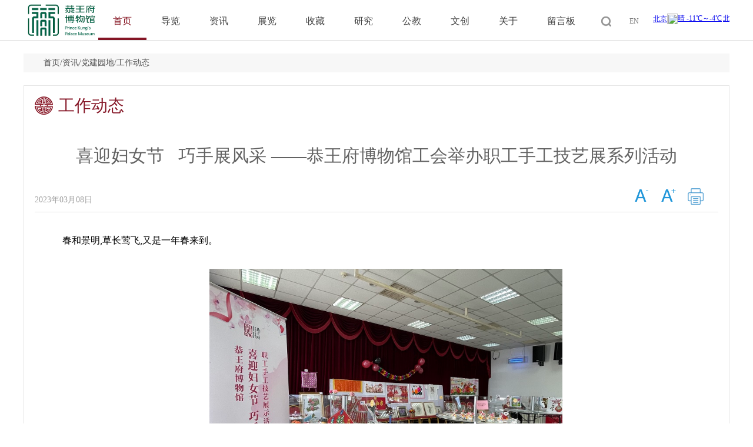

--- FILE ---
content_type: text/html
request_url: https://www.pgm.org.cn/pgm/dsxxjy/202303/7c57b57348164c0f9d826cfa6ec61d4e.shtml
body_size: 7630
content:
<!DOCTYPE html>
<html lang="en">
<head>
    <meta charset="UTF-8">
    <meta name="viewport" content="width=device-width, initial-scale=1.0">
    <meta http-equiv="X-UA-Compatible" content="ie=edge">
	<meta name="keywords" content="喜迎妇女节&nbsp; &nbsp;巧手展风采 ——恭王府博物馆工会举办职工手工技艺展系列活动">
	<meta name="description" content="喜迎妇女节&nbsp; &nbsp;巧手展风采 ——恭王府博物馆工会举办职工手工技艺展系列活动">
    
<meta name="SiteName" content="文化和旅游部恭王府博物馆"/>
<meta name="SiteDomain" content="https://www.pgm.org.cn/"/>
<meta name="SiteIDCode" content=""/>
<meta name="ColumnName" content="工作动态" />
<meta name="ColumnDescription" content="工作动态"/>
<meta name="ColumnKeywords" content="工作动态"/>
<meta name="ColumnType" content="工作动态"/>
<meta name="ArticleTitle" content="喜迎妇女节&nbsp; &nbsp;巧手展风采 ——恭王府博物馆工会举办职工手工技艺展系列活动"/>
<meta name="PubDate" content="2024-03-20 17:13:55"/>
<meta name="ContentSource" content=""/>
<meta name="Keywords" content=""/>
<meta name="Description" content=""/>

<meta name="others" content="页面生成时间 2024-03-20 17:13:55" />
<meta name="template,templategroup,version" content="381e2ac8bbe5432eb1bf84c3fbe3db81,default,2.7" />
<title>喜迎妇女节&nbsp; &nbsp;巧手展风采 ——恭王府博物馆工会举办职工手工技艺展系列活动-文化和旅游部恭王府博物馆</title>
	<link href="/pgm/xhtml/css/reset.css"  rel="stylesheet" />
	<link href="/pgm/xhtml/css/style.css" rel="stylesheet" />
	<script src="/pgm/xhtml/js/jquery-1.11.1.min.js"></script>
	<script src="/pgm/xhtml/js/jquery.SuperSlide.2.1.1.js"></script>
	<script src="/pgm/xhtml/js/article_pub.js"></script>
    <link href="/pgm/xhtml/css/gwdsharestyle.css"  rel="stylesheet" />
	<script src="/pgm/xhtml/js/fx.js"></script>
    <style>
      .pages_content img{padding:0px;}
  </style>
  <link rel="shortcut icon" href="https://www.pgm.org.cn/xhtml/favicon.ico" type="image/x-icon">
</head>
<body>
<div class="bodybg">
    <!-- Top -->
   <link rel="stylesheet" href="/pgm/xhtml/css/reset.css">
	<link rel="stylesheet" href="/pgm/xhtml/css/style.css">
<div class="inTop w1200 auto" style="">
	<div class="inlogo fl"><img src="/pgm/xhtml/inlogo3.png" alt="" style="width: 115px;    padding: 5px 0 0 7px;" /></div>
	<ul class="innav fl">
		<li id="m1" class="m on">
			<h3><a href="/pgm/index.shtml" target="_parent">首页</a></h3>
		</li>
		<li id="m2" class="m">
			<h3><a href="/pgm/daolan/daolan.shtml"  target="_parent">导览</a></h3>
			<ul class="sub">
				<li><a href="/pgm/daolan/daolan.shtml#d1k" TARGET='_parent'>参观指南</a></li>
				<li><a href="https://mall.pgm.org.cn" TARGET='_parent'>在线购票</a></li>
				
				<li><a href="/pgm/daolan/daolan.shtml#d3k" TARGET='_parent'>讲解服务</a></li>
				
				
				<li><a href="/pgm/daolan/daolan.shtml#d4k" TARGET='_parent'>参观路线</a></li>
				
				<li><a href="https://pano.pgm.org.cn/#/" TARGET='_blank'>全景恭王府</a></li>
				<li><a href="/pgm/xlyl/gongjiao_gjdck.shtml" TARGET='_blank'>数字展厅</a></li>
				<li><a href="/pgm/zxgg/202404/5cd4ce867fcf440dbb51f30f3502b9fa.shtml" TARGET='_blank'>廉政参观</a></li>
				
			</ul>
		</li>
		<li id="m3" class="m">
			<h3><a href="/pgm/zixun/zixun.shtml"  target="_parent">资讯</a></h3>
			<ul class="sub">
				<li><a href="/pgm/zixun/zixun.shtml#d1k" TARGET='_parent'>公告</a></li>
				<li><a href="/pgm/zixun/zixun.shtml#d2k" TARGET='_parent'>恭博动态</a></li>
				<li><a href="/pgm/djyd/djyd.shtml" TARGET='_parent'>党建园地</a></li>
				<li><a href="/pgm/zixun/zixun.shtml#d2k" TARGET='_parent'>恭博视频</a></li>
				<li><a href="/pgm/zixun/zixun.shtml#d3k" TARGET='_parent'>媒体关注</a></li>
				<li><a href="/pgm/zixun/zixun.shtml#d4k" TARGET='_parent'>高清壁纸</a></li>
			</ul>
		</li>
		<li id="m4" class="m">
			<h3><a href="/pgm/zhanlan/zhanlan.shtml"  target="_parent">展览</a></h3>
			<ul class="sub">
				<li><a href="/pgm/zhanlan/zhanlan.shtml#d2k" TARGET='_parent'>正在展出</a></li>
				<li><a href="/pgm/zhanlan/zhanlan.shtml#d2k" TARGET='_parent'>常设展览</a></li>
				<li><a href="/pgm/zhanlan/zhanlan.shtml#d3k" TARGET='_parent'>展览回顾</a></li>
			</ul>
		</li>
		<li id="m5" class="m">
			<h3><a href="/pgm/shoucang/shoucang.shtml"  target="_parent">收藏</a></h3>
			<ul class="sub">
				<li><a href="/pgm/shoucang/shoucang.shtml#d1k" TARGET='_parent'>馆藏精品</a></li>
				<li><a href="/pgm/shoucang/shoucang.shtml#d2k" TARGET='_parent'>旧藏文物</a></li>
				<li><a href="/pgm/shoucang/shoucang.shtml#d2k" TARGET='_parent'>收藏捐赠</a></li>
				
			</ul>
		</li>
		<li id="m6" class="m">
			<h3><a href="/pgm/yanjiu/yanjiu.shtml"  target="_parent">研究</a></h3>
			<ul class="sub">
				<li><a href="/pgm/yanjiu/yanjiu.shtml#d1k" TARGET='_parent'>历史</a></li>
				<li><a href="/pgm/yanjiu/yanjiu.shtml#d2k" TARGET='_parent'>文化</a></li>
				<li><a href="/pgm/yanjiu/yanjiu.shtml#d3k" TARGET='_parent'>影像</a></li>
				<li><a href="/pgm/yanjiu/yanjiu.shtml#d2k" TARGET='_parent'>学术</a></li>
			</ul>
		</li>
		<li id="m7" class="m">
			<h3><a href="/pgm/jiaoyu/gongjiao.shtml"  target="_parent">公教</a></h3>
			<ul class="sub">
				<li><a href="/pgm/jiaoyu/gongjiao.shtml#d1k" TARGET='_parent'>公教活动</a></li>
				<li><a href="/pgm/jiaoyu/gongjiao.shtml#d2k" TARGET='_parent'>恭博志愿者</a></li>
				<li><a href="/pgm/gjzyp/bzpic_list.shtml#top" TARGET='_parent'>古建单词卡</a></li>
			
			</ul>
		</li>
		<li id="m7" class="m">
			<h3><a href="/pgm/wenchuang/wenchuang.shtml"  target="_parent">文创</a></h3>
			<ul class="sub">
				<li><a href="/pgm/wenchuang/wenchuang.shtml#d1k" TARGET='_parent'>资讯</a></li>
				<li><a href="/pgm/wenchuang/wenchuang.shtml#fwh"  target="_parent" title='产品' >产品</a></li>
				
				
				
				<!--<li><a href="/pgm/wenchuang/wenchuang.shtml#d3k" TARGET='_parent'></a></li>-->
			</ul>
		</li>
		<li id="m8" class="m">
			<h3><a href="/pgm/guanyu/guanyu.shtml"  target="_parent">关于</a></h3>
			<ul class="sub">
				<li><a href="/pgm/guanyu/guanyu.shtml#d1k" TARGET='_parent'>现任领导</a></li>
				<li><a href="/pgm/guanyu/guanyu.shtml#d1k" TARGET='_parent'>机构设置</a></li>
				<li><a href="/pgm/guanyu/guanyu.shtml#d2k" TARGET='_parent'>馆史</a></li>

              <li><a href="/pgm/gsqy/202308/694435dcadc8427490edbb0f180e0c0b.shtml" TARGET='_parent'>馆属企业</a></li>
			</ul>
		</li>
  		<li id="m8" class="m">
			<h3><a href="/pgm/zxly/gzly.shtml"  target="_parent">留言板</a></h3>
		</li>
		<div class="cl"></div>
	</ul>
	<script language="javascript" type="text/javascript">
	$(document).ready(function (){
		$(".innav>li").hover(function(){
			$(this).find("ul").stop(false,true).fadeIn();//slideDown()展开   .stop(false,true)停止动画  false禁止添加到动画序列中   true将当前动画执行完毕    fadeIn()渐现   fadeOut()渐隐
		},function(){
			$(this).find("ul").stop(false,true).fadeOut()	//slideUp()折叠
		})
		$(".innav>li h3 a").each(function(){
			if($.trim($(this).text())==$.trim($(".channel").text())){
				$(this).parent().parent().addClass("on").siblings().removeClass("on");
			}
			
		});
		$('.innav').find('a').each(function(){
			$(this).attr('href',$(this).attr('href').replace(/..\/..\/pgm/g,'/pgm'));
			//$(this).attr('href',$(this).attr('href').replace(/pgm\/pgm/gi,'pgm'));
			
		})

	});
      $(function(){
		// var qt=encodeURIComponent('恭王府博物馆');
		//  window.open('https://bw.so-gov.cn/s?qt='+qt+'&siteCode=N000000219&tab=all&toolsStatus=1',"_blank");
        $('.insous').hover(function(){
			$('#ssForm').addClass('show');
        },function(){
			$('#ssForm').removeClass('show');
		})
		$('#ssSubmit').click(function(){
			if($('#qt').val() == ''){
				alert('请输入关键词');
				return false;
			}
		})
      })
	</script>
  <style>
		.intright a.insous{position: relative;width:27px;height: auto;float: left;margin: 0 6px 0 0;}
		.intright a.insous span{display: inline-block;width:27px;height:42px;background:url(/pgm/xhtml/images/icons.png) 4px -52px no-repeat;text-indent: -9999px;}
		#ssForm{display: none;position: absolute;left:0;top:38px;width:230px;text-indent: 0;z-index: 2;}
		#ssForm.show{display: block;}
		#ssForm #qt{line-height: 36px;border:1px solid #ddd;border-radius: 3px;font-size: 16px;color:#666;outline: none;width:170px;font-size: 14px;text-indent: 6px;}
		#ssForm #ssSubmit{line-height: 36px;border:1px solid #ddd;border-radius: 3px;font-size: 16px;color:#666;outline: none;cursor: pointer;font-size: 14px;}
    .innav h3 a{    padding: 0 25px;}
	</style>
	<div class="intright fr">
		<a class="insous"><span>搜索</span>
			<form id="ssForm" action="https://bw.so-gov.cn/s" type="get">
				<input type="hidden" name="siteCode" value="N000000219">
				<input type="hidden" name="tab" value="all">
				<input type="hidden" name="toolsStatus" value="1">
				<input type="text" name="qt" id="qt" value="" placeholder="请输入关键词" />
				<input type="submit" value="搜索" id="ssSubmit" />
			</form>
		</a>
      <!---
		<a href="https://mail.pgm.org.cn/" target="_blank" class="inyouj">邮箱</a>-->
		<a href="http://en.pgm.org.cn/" target="_blank" style="margin-left:20px;">EN</a> 
		<span><iframe width="130" scrolling="no" height="22" frameborder="0" allowtransparency="true" src="https://i.tianqi.com?c=code&id=1&icon=1&py=beijing&site=12" style="z-index:-1; margin-top:15px;"></iframe>

      </span>
	</div>
	<div class="cl"></div>
</div>
    <div class="ejcontent">
        <div class="w1200">
            <div class="wz">
<a href='/pgm/index.shtml'  target="_blank">首页</a>/<a href='/pgm/zixun/zixun.shtml'  target="_blank">资讯</a>/<a href='/pgm/djyd/djyd.shtml'  target="_blank">党建园地</a>/<a href='/pgm/dsxxjy/list.shtml'  target="_blank"><span>工作动态</span></a>
</div>
            <div class="bke4 p18 mb40">
                <div class="lmtit">工作动态</div>
                <div class="title">喜迎妇女节&nbsp; &nbsp;巧手展风采 ——恭王府博物馆工会举办职工手工技艺展系列活动</div>
                <div class="pagenav">
                    <div class="pages-date">
                        <span class="font">2023年03月08日</span>
                        <!--<span class="font">发布者：王义</span>-->
                    </div>
                    <div class="pages_print ">
                        <span class="font index_switchsize">
                            <span class="smaller"><img src="/pgm/xhtml/images/zjdian.png"></span>
                            <span class="bigger"><img src="/pgm/xhtml/images/zajdian.png"></span> 
                            <span class="printIco" id="btnPrint"><img src="/pgm/xhtml/images/dydian.png"></span>
                            <span class="bdsharebuttonbox "><a href="#" class="bds_more contenfx" data-cmd="more"></a></span>
                        </span>
                    </div>
                </div>
                <div class="pages_content" id="content">
							<p align="" style="margin-top: 1em; margin-bottom: 1em; text-indent: 2em; text-align: justify; line-height: 1.5; font-family: 微软雅黑; font-size: 12pt;"></p>
<p style="margin-top: 1em; margin-bottom: 1em; text-indent: 2em; text-align: left; line-height: 1.5; font-family: 微软雅黑; font-size: 12pt;"><span style="font-size: 12pt; text-align: justify; text-indent: 2em;">春和景明,草长莺飞,又是一年春来到。</span></p>
<p style="margin-top: 1em; margin-bottom: 1em; text-indent: 2em; text-align: center; line-height: 1.5; font-family: 微软雅黑; font-size: 12pt;"><span style="font-family: 微软雅黑; font-size: 12pt;"><img src="7c57b57348164c0f9d826cfa6ec61d4e/images/微信图片_20230320162815.jpg" style=" border:0px width:600px;height:450px;" align="center"><br>
</span></p>
<p align="" style="margin-top: 1em; margin-bottom: 1em; text-indent: 2em; text-align: justify; line-height: 1.5; font-family: 微软雅黑; font-size: 12pt;"><span style="font-family: 微软雅黑; font-size: 12pt;">为迎接国际劳动妇女节,丰富职工的精神文化生活,展现新时代恭博职工健康向上、快乐生活、快乐工作的精神风貌,由恭王府博物馆工会主办,教育传播部、物业服务处协办,在“三八”国际妇女节期间,开展了“喜迎妇女节巧手展风采”职工手工技艺展系列活动,为广大职工搭建起展示才艺、表现自我、学习传承中华传统文化的舞台。</span></p>
<p style="margin-top: 1em; margin-bottom: 1em; text-indent: 2em; text-align: center; line-height: 1.5; font-family: 微软雅黑; font-size: 12pt;"><span style="font-family: 微软雅黑; font-size: 12pt;"><img src="7c57b57348164c0f9d826cfa6ec61d4e/images/微信图片_202303201628152.jpg" style=" border:0px width:600px;height:450px;" align="center"><br>
</span></p>
<p align="" style="margin-top: 1em; margin-bottom: 1em; text-indent: 2em; text-align: justify; line-height: 1.5; font-family: 微软雅黑; font-size: 12pt;"><span style="font-family: 微软雅黑; font-size: 12pt;">此次职工手工技艺展系列活动分为手工技艺展和非遗传承人讲座两个部分。</span></p>
<p style="margin-top: 1em; margin-bottom: 1em; text-indent: 2em; text-align: center; line-height: 1.5; font-family: 微软雅黑; font-size: 12pt;"><span style="font-family: 微软雅黑; font-size: 12pt;"><img src="7c57b57348164c0f9d826cfa6ec61d4e/images/微信图片_202303201628155.jpg" style=" border:0px width:600px;height:450px;" align="center"><br>
</span></p>
<p align="" style="margin-top: 1em; margin-bottom: 1em; text-indent: 2em; text-align: justify; line-height: 1.5; font-family: 微软雅黑; font-size: 12pt;"><span style="font-family: 微软雅黑; font-size: 12pt;">3</span><span style="font-family: 微软雅黑; font-size: 12pt;">月<span style="font-family: 微软雅黑; font-size: 12pt;">8</span>日,馆工会在职工食堂举办了手工技艺展活动,通过面向全馆女职工征集来的<span style="font-family: 微软雅黑; font-size: 12pt;">60</span>余件手工艺术品进行了集中展示和评选。这些作品均为职工业余时间亲手制作,有精美别致的布艺手工和十字绣,巧思创意的黏土手工和折纸,蕴含优秀传统文化的拓片和衍纸,具有民族特色的编织作品,美观实用的生活小物等等,种类繁多、制作精良、各具特色,充分展示了职工的奇思妙想和技能风采。展览活动当天吸引了大量职工前来参观,大家认真观看每个手工作品,不时驻足流连,发出感叹和赞美之声,还有的三两成群围在自己感兴趣的作品前,一起欣赏品评,讨论制作过程和精妙之处。活动现场气氛热烈,参观结束后,职工纷纷在展板上为自己心仪喜爱的作品贴上标签,点赞支持!</span></p>
<p style="margin-top: 1em; margin-bottom: 1em; text-indent: 2em; text-align: center; line-height: 1.5; font-family: 微软雅黑; font-size: 12pt;"><span style="font-family: 微软雅黑; font-size: 12pt;"><img src="7c57b57348164c0f9d826cfa6ec61d4e/images/微信图片_202303201628157.jpg" style=" border:0px width:600px;height:337px;"><br>
<br>
</span></p>
<p align="" style="margin-top: 1em; margin-bottom: 1em; text-indent: 2em; text-align: justify; line-height: 1.5; font-family: 微软雅黑; font-size: 12pt;"><span style="font-family: 微软雅黑; font-size: 12pt;">3</span><span style="font-family: 微软雅黑; font-size: 12pt;">月<span style="font-family: 微软雅黑; font-size: 12pt;">6</span>日,配合此次活动主题,结合我馆业务特色,馆工会联合教育传播部在恭王府博物馆研学基地举办了“非遗传承</span><span style="font-family: 微软雅黑; font-size: 12pt;">人讲座——老北京兔爷的传承和制作”,专门聘请了中国民间艺术体验馆馆长张英老师为职工讲解北京兔爷的历史由来和文化内涵,并现场教授指导兔爷制作技艺,让参与的职工亲身体验兔爷的制作过程,在感受中华优秀传统文化的同时,进一步丰富党员群众的文化生活,促进党建业务深度融合。</span></p>
<p style="margin-top: 1em; margin-bottom: 1em; text-indent: 2em; text-align: center; line-height: 1.5; font-family: 微软雅黑; font-size: 12pt;"><span style="font-family: 微软雅黑; font-size: 12pt;"><img src="7c57b57348164c0f9d826cfa6ec61d4e/images/微信图片_202303201628156.jpg" style=" border:0px width:600px;height:473px;" align="center"><br>
</span></p>
<p style="margin-top: 1em; margin-bottom: 1em; text-indent: 2em; text-align: center; line-height: 1.5; font-family: 微软雅黑; font-size: 12pt;"><span style="font-family: 微软雅黑; font-size: 12pt;"><img src="7c57b57348164c0f9d826cfa6ec61d4e/images/微信图片_202303201628154.jpg" style=" border:0px width:600px;height:450px;" align="center"><br>
</span></p>
<p style="margin-top: 1em; margin-bottom: 1em; text-indent: 2em; text-align: center; line-height: 1.5; font-family: 微软雅黑; font-size: 12pt;"><span style="font-family: 微软雅黑; font-size: 12pt;"><img src="7c57b57348164c0f9d826cfa6ec61d4e/images/微信图片_202303201628153.jpg" style=" border:0px width:600px;height:449px;" align="center"><br>
</span></p>
<p align="" style="margin-top: 1em; margin-bottom: 1em; text-indent: 2em; text-align: justify; line-height: 1.5; font-family: 微软雅黑; font-size: 12pt;"><span style="font-family: 微软雅黑; font-size: 12pt;">“三八”节期间,馆工会还转发了文化和旅游部直属机关工会、女职工委员会致广大女干部职工的一封信,同时为每个工会小组的女职工们准备了一捧美丽的节日花束,把上级组织和馆工会的关心和慰问送到每一名女职工手中,激励广大女职工干部积极贡献巾帼力量,助力恭王府博物馆事业发展。</span></p>
<p style="margin-top: 1em; margin-bottom: 1em; text-indent: 2em; text-align: center; line-height: 1.5; font-family: 微软雅黑; font-size: 12pt;"><span style="font-family: 微软雅黑; font-size: 12pt;"><img src="7c57b57348164c0f9d826cfa6ec61d4e/images/微信图片_202303201628151.jpg" style=" border:0px width:600px;height:450px;" align="center"><br>
</span></p>
<p align="" style="margin-top: 1em; margin-bottom: 1em; text-indent: 2em; text-align: justify; line-height: 1.5; font-family: 微软雅黑; font-size: 12pt;"><span style="font-family: 微软雅黑; font-size: 12pt;"><br>
<br>
</span></p>
<p align="" style="margin-top: 1em; margin-bottom: 1em; text-indent: 2em; text-align: justify; line-height: 1.5; font-family: 微软雅黑; font-size: 12pt;"></p>
						</div>
                <div class="fx">分享到：
                    <div id="gwdShare_con_1">
                        <div id="gwdshare" class="bdsharebuttonbox gwdshare_t gwds_tools_24 get-codes-gwdshare">
                        <a class="gwds_weixin bds_weixin" data-cmd="weixin" style="margin:-1px 3px 0px 3px; background:url(/pgm/xhtml/images/share.png) no-repeat; background-position:0px 0px !important;padding-left: 0;height:auto;line-height:inherit; " title="微信" href="#"> </a>
                        <a class="gwds_tsina bds_tsina" data-cmd="tsina" style="margin:-1px 3px 0px 3px; background:url(/pgm/xhtml/images/share.png) no-repeat; background-position:-45px 0px !important;padding-left: 0;height:auto;line-height:inherit;" title="新浪微博" href="#"> </a>
                        <script>window._bd_share_config={"common":{"bdSnsKey":{},"bdText":"","bdMini":"2","bdMiniList":false,"bdPic":"","bdStyle":"0","bdSize":"24"},"share":{}};with(document)0[(getElementsByTagName('head')[0]||body).appendChild(createElement('script')).src='http://bdimg.share.baidu.com/static/api/js/share.js?v=89860593.js?cdnversion='+~(-new Date()/36e5)];</script>
                        </div>
                    </div>
                </div>
            </div>
        </div>
    </div>
    <!-- Bottom -->
	<div class="inBottom fz12 textc ">
<div class="w1200 auto">
<div class=" fl" style=" margin-left:10%;">
<p>
<a href="/pgm/bottom/201912/c3fb4047864a4dc885ed7dc9f300dfe7.shtml" target="_blank" title='版权声明'  >版权声明</a>
 | 
<a href="/pgm/bottom/201912/d9309f54275748fc9780bf47e45dbbf9.shtml" target="_blank" title='隐私保护'  >隐私保护</a>
 | <a href="/pgm/wzdt/wzdt.shtml"  target="_blank">网站地图</a></p>
<p>友情链接：<a href="http://www.mct.gov.cn" target="_blank">中华人民共和国文化和旅游部</a> | <a href="http://www.ncha.gov.cn" target="_blank">国家文物局</a> | <a href="http://www.dpm.org.cn/Home.html" target="_blank">故宫博物院</a> | <a href="http://www.chnmuseum.cn/" target="_blank">中国国家博物馆</a></p>
<p>地址：北京市西城区前海西街17号 &ensp;邮编：100009 &ensp;联系电话：010-83288149 &ensp;<span style="font-size: 9pt;">版权所有：文化和旅游部恭王府博物馆 <a target="_blank" href="https://beian.miit.gov.cn">京ICP备15030189号-2</a> &ensp;<img style="border-width: 0px; border-style: initial; border-image: initial; width: 15px; height: 16px;" src="/pgm/bottom/2018-08/16/aa2bd2d57f5f43dda9ec17b2a6422147/images/43051fe9bb2d454d9b3ecc7bdfebfee4.png">&ensp;</span><span style="font-size: 9pt;"><a href="https://beian.mps.gov.cn/#/query/websearch?code=11010202010962" rel="noreferrer" target="_blank">京公网安备11010202010962</a></span><a href=" " rel="noreferrer" target="_blank">   </a></p>
<p>网站维护：恭王府博物馆办公室&ensp;</p>

</div>
<div class="fr" style=" margin:2%;"><script type="text/javascript">document.write(unescape("%3Cspan id='_ideConac' %3E%3C/span%3E%3Cscript src='https://dcs.conac.cn/js/33/000/0000/61074099/CA330000000610740990002.js' type='text/javascript'%3E%3C/script%3E"));</script></div>
</div>
</div>


<!-- right -->
<!--<div class="inright">
	<!--
-->
	<!--<a href="/pgm/wzdt/wzdt.shtml" target="_blank" title="网站地图">
		<div>网站地图</div>
	</a>-->
<!--	


	<!--<a href="#" target="_blank" title="网上商城">
		<div>网上商城</div>
	</a>
	<a href="#" target="_blank" title="调查问卷">
		<div>调查问卷</div>
	</a>-->
<!--	</CMSPRO_DOCUMENTS>
	<a class="arrow" title="返回顶部"></a>
</div>-->
<!-- right js -->
<script type="text/javascript">
$(function(){
	// 返回顶部js
	$(".inright a.arrow").eq(0).click(function(){
		$("html,body").animate({scrollTop :0}, 800);
		return false;
	});
	//收藏图片滑过js
	$('.boxgrid.caption').hover(function(){
		$(".cover", this).stop().animate({top:'0px'},{queue:false,duration:500});
		$(".cover", this).children("h3").css("padding-top","110px");
		$(".cover", this).children("dl").show();
	}, function() {
		$(".cover", this).stop().animate({top:'378px'},{queue:false,duration:500});
		$(".cover", this).children("h3").css("padding-top","0");
	});
	
});
</script>


<script language="JavaScript">var _trackDataType = 'web';var _trackData = _trackData || [];</script>
<script type="text/javascript" charset="utf-8" id="kpyfx_js_id_10001341" src="//fxsjcj.kaipuyun.cn/count/10001341/10001341.js"></script>
	<div style="display: none;"></div>
</div>


</body>
</html>

--- FILE ---
content_type: text/css
request_url: https://www.pgm.org.cn/pgm/xhtml/css/reset.css
body_size: 6016
content:
@charset "utf-8";
/* CSS Document */
body,h1,h2,h3,h4,h5,h6,p,ul,ol,li,form,img,dl,dt,dd,table,th,td,blockquote,fieldset,div,strong,label,em{margin:0;padding:0;border:0;}
body{font-size:12px;line-height:1.4;font-family:"微软雅黑",Georgia, "Times New Roman", Times, serif;}
ul,ol,li{list-style:none;}
input{vertical-align:middle;}
body{margin:0 auto;}
table{border-collapse:collapse;border-spacing:0;}
img{border:none}
a{text-decoration:none;color:#333; font-size:12px;}
a:hover{cursor:pointer;text-decoration:none;}
.more{font-weight:100; font-size:12px;}
.more a{color:#b2b2b2;}
.more a:hover{ text-decoration:none;}
.time{ font-weight:100; font-size:14px; color:#8f8f8f;}
h2{ color:#004b89; font-size:16px; font-weight:100;}
.fl{float:left;}
.fr{float:right;}

.clearfix:after {
    content: ".";
    display: block;
    clear: both;
    height: 0;
    overflow: hidden
}

.clearfix {
    zoom: 1 }

.clear {
    display: block!important;
    float: none!important;
    clear: both;
    width: auto!important;
    max-width: inherit;
    min-width: inherit;
    height: 0;
    max-height: inherit;
    min-height: inherit;
    margin: 0!important;
    padding: 0!important;
    border: 0 none!important;
    font-size: 0;
    line-height: 0
}
.cl{clear:both;}
.w1000{width:1000px;}
.auto{margin:0 auto;}
.p2em{ text-indent:2em;}
.color7a{color:#7a7a7a;}
.color0c{color:#005ccb;}
.fz12{font-size:12px;}
.fz14{font-size:14px;}
.fz16{font-size:16px;}
.fz18{font-size:18px;}
.fz20{font-size:20px;}
.fz22{font-size:22px;}
.fz24{font-size:24px;}
.fz26{font-size:26px;}
.fz28{font-size:28px;}
.fz30{font-size:30px;}
.fz32{font-size:32px;}
.fz34{font-size:34px;}
.fz36{font-size:36px;}
.fz38{font-size:38px;}
.line20{line-height:20px;}
.line22{line-height:22px;}
.line24{line-height:24px;}
.line26{line-height:26px;}
.line28{line-height:28px;}
.line30{line-height:30px;}
.line32{line-height:32px;}
.line34{line-height:34px;}
.line36{line-height:36px;}
.line38{line-height:38px;}
.line40{line-height:40px;}
.line42{line-height:42px;}
.line44{line-height:44px;}
.line46{line-height:46px;}
.textc{text-align:center;}
.bgfff{background:#fff;}
.disp{display:none;}
.disp_no{display:block;}
/*分页样式开始*/
.page_num{padding-top:30px; height:50px; overflow:hidden; width:96%; margin:0 auto;}
#page_div{line-height:20px; color:#666; float:right;}
#pagination_input{ width:30px; height:20px; line-height:20px; color:#f00; vertical-align: middle; overflow:hidden; border:1px solid #ccc; font-size:12px;}
#pagination_btn{width: 40px;height: 25px;line-height: 25px;background: #f0f0f0;border: 1px #ccc solid;vertical-align: middle;font-family: "微软雅黑";}
#page_div .pagination_index{border:1px #cccccc solid;padding:0 8px; margin:0 4px;float: left; height:29px; line-height:29px;text-align:center;font-size:14px; width:56px;background:url(../images/prev.png) left center no-repeat;}
#page_div .pagination_index a, #page_div .pagination_index_num a{padding:0px; margin:0px;text-align:center;  color:#666666;font-size:14px;}
#page_div .pagination_index a:hover, #page_div .pagination_index_num a:hover{padding:0px; margin:0px;text-align:center;  color:#666666;font-size:14px;}
#page_div .pagination_index1{border:1px #cccccc solid;padding:0 8px; margin:0 4px;float: left; height:29px; line-height:29px;text-align:center;font-size:14px; width:56px;background:url(../images/next.png) right center no-repeat;}
#page_div .pagination_index1 a, #page_div .pagination_index_num a{padding:0px; margin:0px;text-align:center;  color:#666666;font-size:14px;}
#page_div .pagination_index1 a:hover, #page_div .pagination_index_num a:hover{padding:0px; margin:0px;text-align:center;  color:#666666;font-size:14px;}
#page_div .pagination_index_last{float:right;font-size:14px; margin-left:10px; line-height:29px; color:#000;}
#page_div .pagination_index_num{padding:0 8px; margin:0 4px;float: left; height:29px; line-height:29px;text-align:center;font-size:14px; border:1px solid #ccc;}
#page_div .currentIndex{ background:#851626; border:1px solid #851626;height:29px;
line-height:29px; color:#FFF;text-align:center; font-weight:bold;font-size:14px;} /*=========当前页码样式=========*/
/*分页样式结束*/
#page_divList{line-height:20px; color:#666; float:right;}
#pagination_input{ width:30px; height:20px; line-height:20px; color:#f00; vertical-align: middle; overflow:hidden; border:1px solid #ccc; font-size:12px;}
#pagination_btn{width: 40px;height: 25px;line-height: 25px;background: #f0f0f0;border: 1px #ccc solid;vertical-align: middle;font-family: "微软雅黑";}
#page_divList .pagination_index{border:1px #cccccc solid;padding:0 8px; margin:0 4px;float: left; height:29px; line-height:29px;text-align:center;font-size:14px; width:56px;background:url(../images/prev.png) left center no-repeat;}
#page_divList .pagination_index a, #page_divList .pagination_index_num a{padding:0px; margin:0px;text-align:center;  color:#666666;font-size:14px;}
#page_divList .pagination_index a:hover, #page_divList .pagination_index_num a:hover{padding:0px; margin:0px;text-align:center;  color:#666666;font-size:14px;}
#page_divList .pagination_index1{border:1px #cccccc solid;padding:0 8px; margin:0 4px;float: left; height:29px; line-height:29px;text-align:center;font-size:14px; width:56px;background:url(../images/next.png) right center no-repeat;}
#page_divList .pagination_index1 a, #page_divList .pagination_index_num a{padding:0px; margin:0px;text-align:center;  color:#666666;font-size:14px;}
#page_divList .pagination_index1 a:hover, #page_divList .pagination_index_num a:hover{padding:0px; margin:0px;text-align:center;  color:#666666;font-size:14px;}
#page_divList .pagination_index_last{float:right;font-size:14px; margin-left:10px; line-height:29px; color:#000;}
#page_divList .pagination_index_num{padding:0 8px; margin:0 4px;float: left; height:29px; line-height:29px;text-align:center;font-size:14px; border:1px solid #ccc;}
#page_divList .currentIndex{ background:#851626; border:1px solid #851626;height:29px;

--- FILE ---
content_type: text/css
request_url: https://www.pgm.org.cn/pgm/xhtml/css/style.css
body_size: 47598
content:
.w1200{width:1200px;margin:0 auto;}
.bke4{border:#e4e4e4 1px solid;}
.p18{padding:18px;}
.mt34{margin-top:34px;}
.mt20{margin-top:20px;}
.mb40{margin-bottom: 40px;}
/* base */
.intright a:hover,.fyzslist dd a:hover,.inlists li a:hover,.piclists dd p a:hover,.piclists a:hover,.timerlist a:hover,.dlDlgg .bd ul li a:hover,.dlTjlx ul li a:hover,.zxFuxun a:hover,.zlZlhg ul li a:hover,.inTits .more:hover{color:#841525;}
.fyzslist dt img,.piclists dt img,.dlPiclist dl dt img,.zxSpConL img,.zxSpConr img,.zlZlhg ul li img,.yjWfwhpic img,.yjWfyxC a img,.scWfwwCon dl dt img,.scWwblCon dl dt img{transition: all 0.8s;}
.fyzslist dt img:hover,.piclists dt img:hover,.dlPiclist dl dt img:hover,.zxSpConL img:hover,.zxSpConr img:hover,.zlZlhg ul li img:hover,.yjWfwhpic img:hover,.yjWfyxC a img:hover,.scWfwwCon dl dt img:hover,.scWwblCon dl dt img:hover{transform: scale(1.2);}
.mt20{margin-top: 20px;}
.ejcontent{border-top:1px solid #dcdcdc;}
.dlGpfwll dl.mr0,.dlPiclist dl.mr0{margin-right: 0;}
/* base end */
/* index */
.inTop{height:68px;}
.inlogo{width:127px;}
.inlogo img{padding:9px 0 0 7px;}
.innav{width:846px;margin-top:8px;}
.innav .m{ float:left;position:relative; line-height: 56px; height:56px;}
.innav h3{ float:left;overflow:hidden;}
.innav h3 a{ display:block; color:#414141;font-size: 16px; font-weight: 100; padding:0 31px;border-bottom: 4px solid #fff; }
.innav .on h3 a,.innav .on h3 a:hover{color:#851522; border-bottom: 4px solid #841525;}
.innav .sub{ display:none;padding:5px 0; width:100%; position:absolute; left:0px; top:60px; background:#841525;filter:alpha(opacity=80);opacity:0.8; text-align:center; z-index: 2;  }
.innav .sub:hover{filter:alpha(opacity=100);opacity:1;}
.innav .sub li{ vertical-align:middle; }
.innav .sub li a{line-height:36px; font-size: 14px;  display:block;color:#f4dede;   }
.innav .sub li a:hover{ color:#fff;  background: #710c1b;}
.innav .sub li.on{background: #710c1b;}
.intright{width:223px;margin-top:8px;line-height: 56px; height:56px;}
.intright,.intright a{color:#7b7b7b;}
.intright a.insous{ display: inline-block;width:27px;height:42px; background:url(../images/icons.png) 4px -52px no-repeat; text-indent: -9999px;}
.intright a.inyouj{ display: inline-block;width:27px;height:42px; background:url(../images/icons.png) -28px -52px no-repeat; text-indent: -9999px;}
.intright span{float:right;}
.inbanner{height:666px;min-width:1200px;  position:relative;overflow:hidden;}
.inbanner .bd{ position:relative; z-index:0;  }
.inbanner .bd ul{ width:100% !important; }
.inbanner .bd li{ width:100% !important;height:666px; }
.inbanner .bd li .siteWidth{ width:1200px; position:relative;  margin:0 auto;  height:666px;  }
.inbanner .bd li a{ height:666px; display:block;  }
.inbanner .bd .txt{ position:absolute; width:415px; top:100px; left:22px;   font:normal 18px/30px "Microsoft YaHei";}
.inbanner .bd .btn{ display:block; zoom:1; margin-top:8px;  width:72px; padding-right:10px;  height:31px; line-height:31px; text-align:center; color:#fff; font-size:12px;}
.inbanner .hd{ width:100%;  position:absolute; z-index:1; bottom:0; left:0; height:30px; line-height:30px; text-align:center; }
.inbanner .hd ul li{ cursor:pointer; display:inline-block; *display:inline; zoom:1; width:53px; height:4px; margin:4px; overflow:hidden; 
	line-height:9999px; background: #3c3c3c;}
.inbanner .hd ul .on{ background: #cc0000;}
.inbanner .prev,
.inbanner .next{ position:absolute;  left:6%; top: 42%; display:block; width:45px; height:78px; overflow:hidden; background:#841525 url(../images/icons.png) 12px 9px no-repeat; cursor:pointer; filter:alpha(opacity=70);opacity:0.7;}
.inbanner .next{ left:auto; right:6%; background-position:-36px 9px; }
.inbanner .prev:hover,.inbanner .next:hover{filter:alpha(opacity=100);opacity:1;}
.inConblock1{height:226px;padding:33px 0 39px; border-bottom: 1px solid #dcdcdc;}
.kfsjCon .slideTxtBox{margin-top: 20px;}
.kfsjCon .hd{width:59px;height:152px; border-right: 1px solid #dcdcdc; text-align: center;}
.kfsjCon .hd ul li{width:29px; border-bottom: 1px solid #dcdcdc;cursor:pointer;color:#8a8a8a;padding: 3px 0;}
.kfsjCon .hd ul li.on{color:#841120;}
.kfsjCon .hd ul li h3.shupai{width:10px; font-size: 18px;margin: 0 auto;}
.kfsjCon .hd ul li p{width:59px;font-size: 14px; text-align: left;}
.kfsjCon .hd ul li.borb0{ border-bottom: 0;}
.kfsjCon .bd{width:471px;padding:10px 0 0 24px;font-size: 14px;color:#868686;}
.kfsjCon .bd .kfsjTime b{color:#4b4b4b; font-size: 26px;}
.kfsjCon .bd .kfsjTime p{ line-height: 40px;}
.mpfwfmg p{ line-height: 30px;}
.mpfwfmg p span{color:#caa9ac;}
.jtylCon{width:227px;padding: 0 28px; border-left:1px solid #dcdcdc;border-right:1px solid #dcdcdc;margin:0 28px 0 24px;}
.jtylCon li a{ display: block; width:100%;height:66px; line-height: 66px; border: 1px solid #dcdcdc;border-radius: 4px;color:#5b5b5b; font-size: 18px;margin:10px 0 10px}/*2024-6-25*/
.jtylCon li a:hover{color:#b8172c;}
.jtylCon li a span{float: left; display: block;width:69px;height:66px; background: #841120 url(../images/icons_s.png) no-repeat 18px -132px;margin-right:20px; border-radius: 4px 0 0 4px;}
.jtylCon li.ylxl a span{background-position: 18px -185px;}
.jtylCon li.qjgwf a span{background-position: 18px -810px;}
.wfjdBtn h3{background:url(../images/wfjdbtn.jpg) no-repeat;width:272px;height:94px;font-size:28px;color:#fff;text-align:center;padding-top:28px;padding-left:28px;}
.wfjdBtn h3 a{font-size:28px;color:#fff;border:1px solid #e4d0d3;border-radius:3px;display:block;width:245px;height:61px;line-height:61px;font-weight:normal;}
.xzznfw{margin:25px 0 0;}
.xzznfw a{ display:inline-block;width:100px;background: url(../images/icons.png) no-repeat 33px -256px;padding-top: 34px; font-size: 14px; text-align: center;color:#7f1320;}
.xzznfw a.incgzn{background-position: 37px -309px;color:#c57f1b;}
.xzznfw a.injjfw{background-position: 36px -365px;color:#349498;}
.inConblock2{height:420px; background: url(../images/inborb.png) no-repeat center bottom;}
.ggdtCon,.zzzcCon{padding:34px 0 0;width:50%;}
.zxggCon{padding-bottom:10px;}
.inlists{padding-top:10px;}
.inlists li{ line-height: 42px;}
.inlists li a,.inlists li span{color:#515151; font-size: 16px;}
.inlists li span{padding-right: 20px;}
.piclists{padding:20px 0 8px;}
.piclists dt{width:261px;height:166px; overflow: hidden;}
.piclists dt img{width:261px;height:166px;}
.piclists dd{width:304px;margin-left: 20px;}
.piclists dd h3{height:32px;}
.piclists dd h3 a{color:#2f2f2f; font-size:18px; font-weight: 100;}
.piclists dd p{color:#636363; line-height: 34px; font-size:14px; }
.piclists dd p a{color:#da8585;}
.timerlist li{ line-height: 42px;}
.timerlist li a{color:#515151; font-size: 16px;}
.timerlist li span{color:#636363; font-size: 14px;}
.inConblock3{height:214px;padding:35px 0 38px; border-bottom: 1px solid #dcdcdc; }
.wfjdCon{width:373px; position: relative;}
.wfjdCon .wfjdbg{position: absolute;right:0; top:0;}
.wfjdCon .wfjd{position: absolute;left:278px; bottom: 20px;color:#fff; font-size: 20px;}
/*.wfjdpic img{width:370px;height:215px; }*/
.fwhCon{margin:0 40px;}
.inConblock4{height:333px;padding-top: 29px;}
.fyzsCon{width:353px; background: url(../images/inborrbg.png) no-repeat center right;padding:0 29px 0 13px;}
.pphdCon{width:352px;padding:0 29px;}
.gjhdCon{background: none;width:353px;padding:0 0 0 29px;}
.more{}
.inTits{width:100%;height:37px; line-height:37px;}
.inTits span{background:url(../images/icons.png) no-repeat 0px -99px; display: inline-block;width:46px;height:37px; float: left;}
.inTits,.inTits a{font-size: 28px; font-weight: 100;color:#841525;}
.fyzslist dt{margin:10px 0 12px;width:352px; height:163px; overflow: hidden;}
.fyzslist dt img{width:352px; height:163px;}
.fyzslist dd{ line-height: 36px;}
.fyzslist dd a{font-size: 16px;color:#515151;}
.inBottom{height:135px; line-height:34px;padding-top:20px;background:#3d3d3d;color:#999;}
.inBottom p{color:#999;}
.inBottom p a{color:#999;} 
/*right*/
.inright{width:37px;height:310px;background:#343434 url(../images/icons.png) no-repeat -129px -50px;position:fixed;right:0;top:22%;z-index:3;padding: 7px 0 0;}
.inright a{display:block;width:37px;height:37px;margin-top: 13px; position: relative;}
.inright a:hover{background:rgba(200, 22, 47, 0.6)!important;
filter:alpha(opacity=60);}
.inright a div{display:none;position: absolute;top:0;left:-92px;width:99px;height:37px;background: url(../images/inrightbg.png) no-repeat;z-index:4;color:#fff; font-size: 14px; line-height: 37px; text-align: center;}
.inright a:hover div{ display: block;}
.inright a.ingfwx div{background: url(../images/inrightbg2.png) no-repeat;width:120px;height:223px;left:-114px;top:-36px;}
.inright a.ingfwx div img{width:104px;height:104px;float: left;margin:5px 0 0 5px;}
/* index end */
/* daolan end */
.dlKfsj{height:380px; background: url(../images/daolbaner.jpg) no-repeat;}
.dlkfsjTit{font-size: 32px;color:#fff; line-height:82px;padding-top:12px;}
.dlkfsjTit a{font-size: 32px;color:#fff;}
.dlKfsj div{/*width: 10%;text-indent: 158px;*/width:100%;text-align:center;font-size: 16px;color:#fff;}
.dlKfsj div h4{ /*background: url(../images/icons.png) no-repeat 220px -435px;*/ font-weight: 100;height:52px;}
.dlKfsj div p{line-height: 39px;}
.dlKfsj div p span{ display: inline-block;/*width:170px;*/ text-indent: 0;}
.dlDlgg{margin:28px auto;overflow:hidden;height:54px;line-height:54px;border: 1px solid #dcdcdc;}
.dlDlgg .hd h3{width:180px;border-left: 6px solid #84111e;text-indent: 20px;background: url(../images/icons.png) no-repeat 140px -492px;}
.dlDlgg .hd h3 a{font-size: 28px; font-weight: 100;color:#84111e;}
.dlDlgg .bd{overflow: hidden;width:992px;height:54px;}
.dlDlgg .bd ul li{width:45%;float:left;}
.dlDlgg .bd ul li a,.dlDlgg .bd ul li span{font-size: 16px;color:#5c5c5c;}
.dlGpfwll{height:149px;padding-bottom:28px;margin-bottom:38px;border-bottom: 1px solid #dcdcdc;}
/*.dlZxgpCon{width:363px;height:149px;color:#fff; font-size: 28px;background: url(../images/dlBtnbgs.jpg) no-repeat;margin-right: 55px;}*/
.dlZxgpCon{width:275px;height:130px;color:#fff; font-size: 22px;background: url(../images/dlBtnbgs_s.jpg) no-repeat;margin-right:33px;}
.dlZxgpCon dt{ line-height: 78px;padding-top: 8px; }
.dlZxgpCon dd a{border: 1px solid #ccc;color:#ccc;display: inline-block;line-height: 24px;padding:0 15px;margin: 0 10px;}
.dlJjfwCon dd a{border: 1px solid #ccc;color:#ccc;display: inline-block;line-height: 24px;padding:0 7px;margin: 0 2px;}
.dlZxgpCon dd a:hover{color:#fff; border: 1px solid #fff;}
.dlJjfwCon{ background-position: 0 -130px;}
.qjgwfCon{background-position: 0 -390px;}
.dlXnllCon{ background-position: 0 -259px;}
.dlJtll{height:386px;}
.dlJtlx,.dlLllx{width:50%;}
.dlJtlxCon{width:550px;}
.dlJtlxCon .hd{height:38px; line-height: 38px; overflow: hidden;margin:20px 0 0 0;}
.dlJtlxCon .hd ul li{ float: left;width: 110px; background: url(../images/icons.png) no-repeat 0 -578px;margin:0 18px 0 0; text-align: center;}
.dlJtlxCon .hd ul li a{color:#fff; font-size: 18px;}
.dlJtlxCon .hd ul li.on,.dlJtlxCon .hd ul li:hover{background: url(../images/icons.png) no-repeat 0 -616px;}
.dlJtlxCon .bd{color:#4d4d4d; font-size: 14px; line-height: 30px;}
.dlJtlxCon .bd div img{margin-right:20px;}
.dltudx img{width:160px; height:120px; /*float:left;*/ margin-right:5px;}
.dltudx a{position:absolute;bottom:0px;right:0px; color:#da8585}
.dltudx a:hover{color:#841525;;}
.dlLllxCon{margin-top:10px;}
.LllxConr{width:336px;margin:20px 0 0 46px;}
.dlTjlx{height:260px; padding-top: 40px}
.dlTjlx h3{width:35px;height:100%; font-weight: 100;color:#5e4b4d; background: url(../images/dh.png) 100% 60% no-repeat;/*url(../images/icons.png) no-repeat 7px -834px;*/}
.dlTjlx ul{width:261px;background: url(../images/s.png) 6% top no-repeat;/*url(../images/icons.png) no-repeat 17px -1008px;*/height:100%;padding-left: 28px;}
.dlTjlx ul li{float: left; display: inline-block;width:14px;padding:22px 14px 0;height: 100px; background: url(../images/bj.png) center center no-repeat;/*url(../images/icons.png) no-repeat 0 -674px;*/margin-left:19px; line-height: 20px; text-align:center;}
.dlTjlx ul li a{font-size: 14px;color:#5e4b4d;}
.dlztyl {display: none;}
.dlZtyl ul li{background-position: -65px -674px;}
.dlPiclist dl{margin-right: 42px; position: relative;overflow:hidden;}
.dlPiclist dl dt{width:372px; height:223px; overflow: hidden;}
.dlPiclist dl dt img{width:372px; height:223px;}
.dlPiclist dl dd{ position: absolute;bottom:0; left:0; background: url(../images/rebbg.png) repeat-x;height:40px; line-height: 40px;width:100%; text-align: center;color:#fff;font-size: 16px;}
.dlPiclist dl dd a{color:#fff;font-size: 16px;}
.moreJd{width:145px; height:33px; line-height: 33px;margin:0px auto 35px;padding-top:30px;}
.moreJd a{display:block;font-size:14px;color:#af7a7f; border: 1px solid #af7a7f;border-radius: 4px;}
.moreJd a:hover{color:#851626; border: 1px solid #851626;}
/* daolan end */
/* zixun end */
.zxtopCon{height:442px; }
.zxBanner{width:793px;height:442px;}
.zxBanner{min-width: auto;}
.zxBanner .hd{left:657px;width: auto;}
.zxBanner .hd ul li{width:32px;height:4px;}
.zxBanner .bd img{width:793px;height:442px;}

.zxZxgg{width:357px;height:424px;background: #6f1a25;padding:18px 25px 0;}
.inTitsfff span{ background-position: 0 -1167px;}
.zxZxgg dl dt{ line-height: 42px;padding-top: 10px;}
.zxZxgg dl dt a{ font-size: 18px;color:#eccdcd;}
.zxZxgg dl dd{ font-size: 14px; line-height: 24px;color:#eccdcd; text-align: justify;}
.zxZxgglist li{ border-top: 1px solid #90333f; height: 50px; line-height: 50px;}
.zxZxgglist li a{color:#eccdcd; font-size: 16px;}
.zxZxgg dl dt a:hover,.zxZxgglist li a:hover{color:#fff;}
.inTitsfff a{color:#fff;}
.zxDtspgz{height:;margin-bottom:44px;}
.zxWfdt{width:644px;}
.zxSpgz{width:556px;}
.zxSpCon{height:230px;padding:16px 0 20px;}
.zxSpConL{width:357px;height:230px;margin-right: 10px; overflow: hidden;}
.zxSpConL img{width:357px;height:230px;}
.zxSpConR a{ display: block;width:187px;height:111px;overflow: hidden;margin-bottom: 8px;}
.zxSpConR img{width:187px;height:111px;}
.zxFuxun{height:40px;line-height: 40px;padding:17px 0;margin-bottom: 44px; background: #fff url(../images/zxfuxubg.png) no-repeat;}
.zxFuxun span{border-right: 1px solid #e49349;display: inline-block;width:100px; text-align: center;margin-right:20px; }
.zxFuxun span a{color:#851626;width:auto;text-indent: 0px;}
.zxFuxun a{display:inline-block;width:176px; text-indent: 14px; font-size: 16px;color:#4c4c4c; background: url(../images/dian.gif) no-repeat left center;}
/* zixun end */
/* zhanlan */
.zlbanner,.zlbanner .bd li,.zlbanner .bd li .siteWidth,.zlbanner .bd li a{height:442px;}
.zlZzzc{width:48%;}
.zlZzzc .piclists{ border-bottom: 1px dashed #dcdcdc;padding: 20px 0 19px;}
.zlZzzc .piclists dd{width: 295px;}
.zlZzzc .timerlist li{border-bottom: 1px dashed #dcdcdc; line-height: 55px; background: url(../images/icons.png) no-repeat 8px -1219px; text-indent: 30px;}
.zlZlhg{ height:207px;margin-bottom:40px;border:1px solid #dcdcdc;overflow:hidden; clear:both;padding:12px 8px 8px;}
.zlZlhg h3{padding-left: 6px;}
.zlZlhg ul{ overflow:hidden; zoom:1; }
.zlZlhg ul li{ width:181px; float:left; margin:0 8px;  display:inline; }
.zlZlhg ul li dt{ overflow: hidden;width:181px;height:105px; margin:18px 0 14px;}
.zlZlhg ul li dt img{ width:181px; height:105px;}
.zlZlhg ul li a{font-size: 14px;color: #585858}
.inTits .more{color:#af7a7f; font-size: 14px;margin-right: 24px;}
/* zhanlan end */
/* yanjiu */
.yjWfls{height:406px; background: #6b1621 url(../images/yjwflsbg.jpg) no-repeat;padding:60px 0 0 76px;}

.yjLsygtit{ font-weight: 100;color:#f5e9e9; line-height: 56px;}
.yjLsygtit a{font-weight: 100;color:#f5e9e9;font-size:24px;}
.yjLsygcon{height:160px;}
.yjLsygcon a{ display: block;width:28px; font-size: 16px;color:#e8c6c6; text-align: center; float: left;margin:8px 0 0 20px; line-height: 20px;}
.yjLsygcon a.lsygLink2{margin: 8px 0 0 92px;}
.yjLsygcon a.lsygLink3{margin: 8px 0 0 92px;}
.yjLsygcon a:hover{color:#fff;}
.yjWfzlcon{position:relative;}
.yjWfzlcon a{height:34px; line-height: 34px; color:#e8c6c6; font-size:16px; display: inline-block;margin:18px 18px 0 0;width:145px;border:1px solid #b2888d; text-align: center;}
.yjWfzlcon>a{float:left;}
 .yjWfzlcon a:hover{color:#fff;border: 1px solid #fff;}
.yjWfwhcon .timerlist{margin-left: 20px;}
.yjWfzlcon .fznb ul{display:none;position:absolute;left:128px;}
.yjWfzlcon .fznb ul li{float:left;width:auto;border:0px;}
.yjWfzlcon .fznb ul li a{width:auto;border:0px;}
.yjWfzlcon .fznb:hover ul{display:block;}

.yjWfwh{width:48%;}
.yjWfwh div.slideTxtBox .hd li{ float: left;height:25px; border-right: 2px solid #767676;margin:20px 0;}
.yjWfwh div.slideTxtBox .hd li.borr0{ border-right: 0;}
.yjWfwh div.slideTxtBox .hd li a{font-size: 18px;color:#2a2a2a;padding:0 25px; display: inline-block;}
.yjWfwh div.slideTxtBox .hd li.on a{color:#ba2437;}
.yjWfwhpic{width:249px;height:166px; overflow: hidden;}
.yjWfwhpic img{width:249px;height:166px;}
.wfyj .yjWfwhpic{width:289px;height:206px; overflow: hidden;}
.wfyj .yjWfwhpic img{width:289px;height:206px;}
.yjWfyx{height:400px;margin-bottom:40px;}
.yjWfyxL a{width:265px;height:365px; font-size: 24px;color:#f6eff0; display: block; background: url(../images/wfyxbg.jpg) no-repeat;padding:35px 0 0 35px;}
.yjWfyxC a{display: block;height:179px;width:300px; overflow: hidden;}
.yjWfyxC a img{ width:300px; height:179px;}
.yjWfyxR a{color:#e4d1d3;width:565px;height:323px; font-size: 24px;display: block; background: url(../images/gwfyhlm.jpg) no-repeat;padding:35px 0 0 35px;}
/* yanjiu end */
/* shoucang */

.boxgrid{/*width:400px;*/width:600px;height:485px;float:left;overflow:hidden;position:relative;}
.boxgrid h3{ line-height:107px;font-weight:100;text-align: center;padding-top:0;}
.boxgrid h3 a{color:#FFF;font-size:30px;}
.boxgrid a img{position:absolute;top:0;left:0;border:0; }
.boxgrid dl{ display: none;}
.boxgrid dl{color:#fff;padding:0 50px;}
.boxgrid dl dt{font-size:18px; line-height: 40px;}
.boxgrid dl dt a{font-size:18px;color:#fff;}
.boxgrid dl dd{font-size:14px; line-height: 28px;}
.boxcaption{float:left;position:absolute;height:107px;width:100%; background: url(../images/rebbg.png) repeat; }
.caption .boxcaption {top:378px;left:0px;height:100%;}
.scWfww{width:850px;}
.scWfwwCon dl{position: relative;width:366px;height:238px;}
.scWfwwCon dl dt{ overflow: hidden;}
.scWfwwCon dl dt img{width:366px;height:238px;}
.scWfwwCon dl dd{position: absolute;right:0;bottom:20px;width:130px;height:50px; line-height: 50px; background: url(../images/rebbg.png) repeat; text-align: center; }
.scWfwwCon dl dd a{color:#fff;font-size: 18px;}
.scWwls{width:440px;}
.scWwls .more{color: #af7a7f;font-size: 14px;margin-right: 24px}
.scWwls a{font-size:18px;color:#841525;/*font-weight:bold;*/}
.scWwls h3{width:158px; text-align: center;  height: 36px; line-height: 36px; }
.scWwls h3,.scWwls h3 a{color:#fff; font-size: 20px; font-weight: 100;background: #841525; display: block;}
.scWwls h3 a:hover{background: #841525;}
.scJzgk{width:304px;}
.scJzgkCon{font-size: 16px;color:#515151; text-align: justify; line-height: 42px;}
.scJzzmlbtn a{display:block;height:57px; line-height: 57px; color:#fff; font-size: 18px;background: url(../images/scJzzmlbtn.jpg) no-repeat; text-align: center;}
.scWwbl{margin-bottom:40px;display:none;}
.scWwblCon dl{width:224px; height:284px; position: relative;margin-right: 16px;}
.scWwblCon dl.mr0{margin-right: 0;}
.scWwblCon dl dt{width:100%; height: 100%; overflow: hidden;}
.scWwblCon dl dt img{width:224px; height:284px;}
.scWwblCon dl dd{ position: absolute;right:0; top:0; background: url(../images/scWwblbg.png) repeat; width:45px;padding: 10px 17px 0; text-align: center; height:100%; line-height: 40px;}
.scWwblCon dl dd a{display: block;height:100%; font-size: 24px;color:#2a2a2a;}


.jczs_pic{height:238px;width:366px;  position:relative;overflow:hidden;}
.jczs_pic .bd{ position:relative; z-index:0;  }
.jczs_pic .bd ul{ width:100% !important; }
.jczs_pic .bd li{ width:100% !important;height:238px; }
.jczs_pic .bd li .siteWidth{ width:224px; position:relative;  margin:0 auto;  height:238px;  }
.jczs_pic .bd li a{ height:238px; display:block;  }
.jczs_pic .bd li img{height:238px;width:366px;}
.jczs_pic .bd .txt{ position:absolute; width:415px; top:100px; left:22px;   font:normal 18px/30px "Microsoft YaHei";}
.jczs_pic .bd .btn{ display:block; zoom:1; margin-top:8px;  width:72px; padding-right:10px;  height:31px; line-height:31px; text-align:center; color:#fff; font-size:12px;}
.jczs_pic .hd{ width:100%;  position:absolute; z-index:1; bottom:0; left:0; height:30px; line-height:30px; text-align:center; }
.jczs_pic .hd ul li{ cursor:pointer; display:inline-block; *display:inline; zoom:1; width:53px; height:4px; margin:4px; overflow:hidden; 
	line-height:9999px; background: #3c3c3c;}
.jczs_pic .hd ul .on{ background: #cc0000;}

.scWwgk{margin-bottom:20px;}
/* shoucang end */




/*------列表页------*/
.lmtit{padding-left:40px;background:url(../images/lmbg.png) no-repeat left center;height:31px;line-height:31px;font-size:28px;color:#851626}
.lmtit a{color:#851626;font-size: 28px;}
.lmlist{margin-top:24px;}
.lmlist li{line-height:42px;}
.lmlist li a{font-size:16px;color:#515151;}
.lmlist li:hover{color:#b82538;}
.lmlist li:hover a{color:#b82538;}

.line{border-bottom:#e3e3e3 1px solid;padding-bottom:20px;margin-bottom:20px;}
.wz{height:32px;line-height:32px;background:#f7f7f7;margin:22px 0;padding-left:34px;font-size:14px;color:#515151;}
.wz a{font-size:14px;color:#515151;}
/*------列表页  end------*/
/*------图片列表页------*/
.lmpic{border-bottom:1px solid #e6e6e6;float:left;margin:37px 10px 0 10px;}
.lmpic dt{width:269px;height:176px;overflow:hidden;}
.lmpic dt img{width:269px;height:176px;transition: all 0.8s;}
.lmpic dt img:hover{transform: scale(1.2);}
.lmpic dd {position:relative;width:100%;height:40px;line-height:40px;text-align:center;font-size:14px;color:#515151;}
.lmpic dd .picxz{position:absolute;right:11px;top:2px;}
.lmpic dd a{font-size:14px;color:#515151;}
.bzlmpic dt{width:367px;height:240px;}
.bzlmpic dt img{width:367px;height:240px;}
/*------图片列表页 end------*/
/*------文章页------*/
.title{text-align:center;font-size:30px;color:#636363;line-height:50px;margin-top:45px;}
.pages_content{padding:20px 15px; font-family:"微软雅黑"}
.pages_content div.svg{max-width: 600px;}
.pages_content p{font-family:"微软雅黑";}
.pages_content div{font-family:"微软雅黑";}
.pages_content span{font-family:"微软雅黑";}
.pages_content img{padding:20px 0;}
.ld_content span,.ld_content{font-size:12pt;font-family:"微软雅黑";}
.pagenav{ width:100%; height:40px; line-height:40px;margin-top:30px;border-bottom:1px solid #e3e3e3;}
.pages-date{ float:left; text-align:center;font-size:13px;height:40px;overflow:hidden;font-family:"微软雅黑", "微软雅黑";;}
.pages-date span.font,.pages-date span.font span{margin:0 20px 0 0; color:#a1a1a1;font-size:14px;}
.pages_print{ float:right;height:28px;line-height:28px;margin-bottom:11px; }
.pages_print .font span{ float:left;cursor:pointer; margin:0 6px 0 13px;}
.botfenx a{cursor: pointer;}
.index_switchsize .bdshare-button-style0-24 a.contenfx {
    background: url(../images/fenxiang.png) no-repeat center;
    display: inline-block;
    width: 27px;
    height: 28px;
    margin: 0px 0 0 0px;
    padding-left: 0;
    float: right;
}
.fx{border-top:#e3e3e3 1px solid;TEXT-ALIGN:right;padding:15px 0 35px 0;height:35px;line-height:35px;color:#a1a1a1;font-size:14px;}
.pic_content{margin-left:13px;margin-bottom:20px;}
.pic_content img{padding:0px;}
/*------文章页  end------*/
/*------活动------*/
/*活动滚动 */
.slideBox{ width:1200px; height:428px; overflow:hidden; position:relative;margin:18px 0 33px 0;  }
.slideBox .hd{ height:4px; overflow:hidden; position:absolute; left:470px; bottom:22px; z-index:1; }
.slideBox .hd ul{ overflow:hidden; zoom:1; float:left;  }
.slideBox .hd ul li{ float:left; margin:0 8px;  width:44px; height:4px; line-height:4px; text-align:center;font-size:0px; background:#fff; cursor:pointer; }
.slideBox .hd ul li.on{ background:#4c121a; }
.slideBox .bd{ position:relative; height:100%; z-index:0;   }
.slideBox .bd li{ zoom:1; vertical-align:middle; }
.slideBox .bd img{ width:1200px; height:428px; display:block;  }
/*活动滚动 */
.hd_bg{background:url(../images/hd_picbg.jpg) no-repeat;position: relative;height:439px;margin-bottom:40px;}
.hd_img{position:absolute;padding:44px 0 0 43px;opacity: 0;transform: translateX(-70px);-webkit-transform: translateX(-70px);transition: all 2s; -webkit-transition: all 2s;}
.hd_img img{border-radius:50%;}
.hd_text{width:720px;padding-top:36px;position:absolute;margin-left:449px;opacity: 0;transform: translateX(100px);-webkit-transform: translateX(100px);transition: all 2s; -webkit-transition: all 2s;}
.hd_tit{width:36px;font-size:36px;color:#232323;line-height:40px;padding-bottom:44px;float:left;background:url(../images/lmbg.png) no-repeat center bottom;}
.hd_tit a{font-size:36px;color:#232323;}
.hd_con{width:622px;font-size:16px;color:#4c4c4c;text-indent:2em;line-height:36px;}
.hd_more{text-align: right;}
.hd_more a{font-size:14px;color:#df9147;background:url(../images/hd_more.png) no-repeat;display:inline-block;height:42px;line-height:42px;width:152px;text-align:center;margin:122px 7px 0 14px;}
.hd_fz{transform:scaleX(-1);}
.hd_img img{transform:scaleX(-1);}
.hd_fz .hd_tit,.hd_fz .hd_con,.hd_fz .hd_more a{transform:scaleX(-1);}
.active .hd_img{opacity: 1;transform: translateX(0);-webkit-transform: translateX(0);}
.active .hd_text{opacity: 1;transform: translateX(0);-webkit-transform: translateX(0);}
/*------活动 end------*/
/*------关于------*/
.gy_gwjj{background: url(../images/gy_jjbg.png) no-repeat top right;/*height:386px;*/padding:0 40px;margin-top:23px;}
.gy_gwjjcon{color:#ebcdcd;line-height:36px;font-size:16px;}
.gy_gwjjcon p{text-indent: 2em;}
.gy_gwjjcon a{color:#ebcdcd;}
.gy_gwjjmroe{line-height:20px;margin-top:15px;padding-bottom:40px;}
.gy_gwjjmroe a{color:#d59b9b;font-size:14px;}
.gy_gwjjtit{text-align:center;background:url(../images/gy_jjtitbg.png) no-repeat center bottom;font-size:28px;color:#fff;line-height:53px;padding-top:14px;}

.xrldcon{margin-top:24px;margin-bottom:33px;}
.xrldcon .hd{float:left;}
.xrldcon .hd ul li{margin-bottom:10px;font-size:16px;color:#545454;text-align:center;padding-right:20px;margin-right:15px;}
.xrldcon .hd ul li a{font-size:16px;color:#545454;width:109px;height:34px;line-height:34px;border:#d0d0d0 1px solid;display: block;}
.xrldcon .hd ul li.on{background: url(../images/ldbg.png) no-repeat right center;}
.xrldcon .hd ul li.on a{color:#b82639;border-color:#b82639;}
.xrldcon .bd{float:left;}
.gy_ldcon{overflow:hidden;;}
.xrldcon .gy_ldcon{border:#cacaca 1px solid;padding:25px 22px;}
.xrldcon  dt{margin-right:24px;float:left;width:141px;height:202px;}
.xrldcon .gy_ldcon dt img{width:141px;height:202px;}
.xrldcon .gy_ldcon dd{float:left;position: relative;height:202px;}
.xrldcon .gy_ldcon dd p{width:384px;font-size:16px;color:#4b4b4b;line-height:36px;text-align:justify}
.gy_ldcon_more{position: absolute;bottom:0px;right:0px;line-height: 20px;color:#c06969;}

.gy_jgsz{width:393px;border-left:#ececec 1px solid;padding-left:29px;}
.gy_jgszcon{margin-top:14px;}
.gy_jgszcon li{background:url(../images/jgszbg.png) no-repeat 6px center;padding-left:30px;line-height: 38px;font-size:16px;color:#4b4b4b;width: 139px;float:left;}
.gy_jgszcon li a{font-size:16px;color:#4b4b4b;}
.gy_jgszcon li:hover{color:#b82538;background: url(../images/jgszbg_h.png) no-repeat 6px center;}
.gy_jgszcon li:hover a{color:#b82538;}

.gy_dsj li{width:94px;height:84px;border:#e6bcbc 1px solid;float: left;margin:20px 10px 0 10px;}
.gy_dsj li span{background: url(../images/gy_dsj.png) no-repeat;width:23px;height:33px;margin:12px auto 0 auto;display: block;}
.gy_dsj li p{text-align: center;font-size:16px;color:#4b4a4a;line-height:38px;}
.gy_dsj li p a{font-size:16px;color:#4b4a4a;}
.gy_dsj li:hover{border-color:#b5172e;color:#b5172e;}
.gy_dsj li:hover span{background:url(../images/gy_dsj_h.png) no-repeat;}
.gy_dsj li:hover p{color:#b5172e;}
.gy_dsj li:hover p a{color:#b5172e;}

.gy_gs{width:1200px;height:120px;background: url(../images/gy_gsbgs.png) no-repeat 0 26px;height:120px;margin-bottom:41px;position: relative;}
.gy_gsnf{font-size:16px;color:#4b4a4a;line-height:20px;position: absolute;}
.gy_gsnf a{font-size:16px;color:#4b4a4a;}
.gy_gsnf span{width:14px;height:14px;border:#d9d9d9 1px solid;border-radius:50%;display: block;background:#fff;}
.gy_gs .gy_gsnf:hover{color:#b41c32;}
.gy_gs .gy_gsnf:hover a{color:#b41c32;}
.gy_gs .gy_gsnf:hover span{border-color:#b41c32;}
.nf1{left:200px;top:30px;}
.nf1 span{margin-left:18px;margin-bottom:10px;}
.nf2{left:570px;top:70px;}
.nf2 span{margin-left:27px;margin-top:16px;}
.nf3{left:920px;top:-15px;}
.nf3 span{margin-left:49px;margin-top:14px;}
.nf4{left:1086px;top:80px;}
.nf4 span{margin-left:9px;margin-top:2px;float: right;;}

.gy_wxwb{background:url(../images/gy_wxwbbg.jpg) no-repeat;height:208px;margin-bottom:45px;}
.gy_wxwb ul{float: right;margin-right:63px;}
.gy_wxwb ul li{float: left;width:130px;margin-left:34px;margin-top:25px;}
.gy_wxwb ul li p{text-align: center;font-size:14px;color:#b89d9d;line-height:34px;}
.gy_wxwb ul li p a{font-size:14px;color:#b89d9d;}
/*------关于  end------*/
/*------文创------*/
.wctop{margin-bottom:40px; overflow: hidden;margin-top:20px;}
.wctopimg{width:793px;height: 442px;}
.wctopr{width:357px;background: #6c1722;height:424px;    padding: 18px 25px 0;}
.inTitsfff span{ background-position: 0 -1167px;}
.inTitsfff a{color:#fff;}
.wctopr dl dt{ line-height: 42px;padding-top: 10px;}
.wctopr dl dt a{ font-size: 18px;color:#eccdcd;}
.wctopr dl dd{ font-size: 14px; line-height: 24px;color:#eccdcd; text-align: justify;text-indent: 2em;}
.zxZxgglist li{ border-top: 1px solid #90333f; height: 50px; line-height: 50px;color:#eccdcd;}
.zxZxgglist li a{color:#eccdcd; font-size: 16px;}
.wctopr dl dt a:hover,.zxZxgglist li a:hover{color:#fff;}
.wc_zxlist li{color:#eccdcd;font-size:16px;line-height:40px;}
.wc_zxlist li a{color:#eccdcd;font-size:16px;}
.wc_zxlist li:hover,.wc_zxlist li:hover a{color:#eccdcd;font-size:16px;}

.wc_box{position: relative;height:356px;margin-bottom:70px;}
.wc_img{width:403px; text-align: center;position: absolute;opacity: 0;transform: translateX(-70px);-webkit-transform: translateX(-70px);transition: all 2s; -webkit-transition: all 2s;}
.wc_text{position: absolute;margin-left:440px;padding-top:10px;margin-right:25px;opacity: 0;transform: translateX(90px);-webkit-transform: translateX(90px);transition: all 2s; -webkit-transition: all 2s;}
.wc_con{font-size:16px;color:#393939;line-height:32px;margin-top:23px;text-indent: 2em;}
.wc_more a{font-size:14px;color:#df9147;background:url(../images/hd_more.png) no-repeat;display:inline-block;height:42px;line-height:42px;width:152px;text-align:center;margin:30px 7px 0 14px;}
.wc_fz{transform:scaleX(-1);}
.wc_fz img{transform:scaleX(-1);}
.wc_fz .inTits,.wc_fz .wc_con,.wc_fz .wc_more a{transform:scaleX(-1);}
.active .wc_img{opacity: 1;transform: translateX(0);-webkit-transform: translateX(0);}
.active .wc_text{opacity: 1;transform: translateX(0);-webkit-transform: translateX(0);}

.wc_bz{position: relative;/*height:510px;*/height:340px;margin-bottom:50px;}
.wc_bztit{background: url(../images/bz_bg1.png) no-repeat;width:230px;height:263px;padding:14px 12px;float: left;}
.wc_bztit p{text-align: center;line-height: 263px;font-size:28px;color:#fff;}
.wc_bgimg{padding:14px 12px;width:230px;height:263px;float:left;margin-left:60px;}
.wc_bgimg p{height:46px;line-height: 46px;background:rgba(132, 21, 37, 0.67)!important;filter:Alpha(opacity=67); background:#841525;text-align: center;font-size:18px;color:#fff;margin-top:113px;}
.wc_bgimg p a{font-size:18px;color:#fff;}
.wc_bgimg:hover p{background:rgba(132, 21, 37, 1)!important;filter:Alpha(opacity=100); background:#841525;}
.wc_bz1{background: url(../images/bz_rq1.png) no-repeat;/*position: absolute;top:220px;left:726px;*/}
.wc_bz2{background: url(../images/bz_yl1.png) no-repeat; /*position: absolute;top:220px;margin-left:156px;*/}
.wc_bz3{background: url(../images/yq_yl1.png) no-repeat; }
.wc_bz4{background: url(../images/bz_jz.png) no-repeat; }
.wc_bz5{background: url(../images/bz_hy1.png) no-repeat; }
.wc_bz6{background: url(../images/bz_fwh.png) no-repeat;position: absolute;top:220px;left:724px; }

.taobleft{position: fixed;left:0px;top:22%;width:75px;text-align:center;}
.taobleft p{font-size:18px;color:#48251f;line-height:32px;}
/*------文创  end------*/
/*------公教------*/
.gjbanner{width:1200px;height:355px;margin-top:20px;}
.gjimg{width:1200px;height:355px;margin-top:20px;}
.inTits_tit{font-size:20px;color:#c17327;line-height:48px;margin-top:10px;}
.inTits_tit a{font-size:20px;color:#c17327;}
.inTits_tit .more{color:#af7a7f; font-size: 14px;margin-right: 24px;}
.gj_djt{padding-top:0px;width:580px;}
.gj_djt dt,.gj_djt dt img{width:290px;height:184px;}
.gj_djt dd{width:270px;}
.qwgwf{margin-top:64px;}
.zyz_con{color:#515151;font-size:14px;line-height:32px;width:744px;margin-top:20px;}
.zyz_con p{color:#515151;font-size:14px;text-indent:2em;}
.red_more{color:#c07373;font-size:14px;}
.zman{margin-left:197px;}
.zman a{font-size:20px;color:#fff;width:155px;height:42px;line-height: 42px;background:#c66e31;font-size:20px;color:#fff;text-align:center;margin:40px 10px 0 10px;display:	block;float:left;}
.zyz_rw{width:428px;padding-top:30px;margin-bottom: 44px;overflow: hidden;}
.zyz_rw li{width:87px;float:left;margin-left:20px;margin-top:18px;}
.zyz_rw li img{width:87px;height: 87px;border-radius:50%;}
.zyz_rw li p{font-size:14px;color:#515151;text-align: center;line-height:30px;}
.zyz_rw li p a{font-size:14px;color:#515151;}

/*------公教  end------*/
/*------非遗------*/
.fyimg{height:486px;min-width:1200px;  position:relative;overflow:hidden;}
.fyimg .bd{ position:relative; z-index:0;  }
.fyimg .bd ul{ width:100% !important; }
.fyimg .bd li{ width:100% !important;height:486px; background-size:100% auto;}
.fyimg .bd li .siteWidth{ width:1200px; position:relative;  margin:0 auto;  height:486px;  }
.fyimg .bd li a{ height:486px; display:block;  }
.fyimg .bd .txt{ position:absolute; width:415px; top:100px; left:22px;   font:normal 18px/30px "Microsoft YaHei";}
.fyimg .bd .btn{ display:block; zoom:1; margin-top:8px;  width:72px; padding-right:10px;  height:31px; line-height:31px; text-align:center; color:#fff; font-size:12px;}
.fyimg .hd{ width:100%;  position:absolute; z-index:1; bottom:0; left:0; height:30px; line-height:30px; text-align:center; }
.fyimg .hd ul li{ cursor:pointer; display:inline-block; *display:inline; zoom:1; width:53px; height:4px; margin:4px; overflow:hidden; 
	line-height:9999px; background: #3c3c3c;}
.fyimg .hd ul .on{ background: #cc0000;}
.fyimg .prev,
.fyimg .next{ position:absolute;  left:6%; top: 42%; display:block; width:45px; height:78px; overflow:hidden; background:#841525 url(../images/icons.png) 12px 9px no-repeat; cursor:pointer; filter:alpha(opacity=70);opacity:0.7;}
.fyimg .next{ left:auto; right:6%; background-position:-36px 9px; }
.fyimg .prev:hover,.inbanner .next:hover{filter:alpha(opacity=100);opacity:1;}
/*.fyimg{width:100%;height:486px;background:url(../images/fyimg.jpg) no-repeat top center;}*/
.fy_piczs{width:268px;float:left;margin:45px 16px 29px 16px;}
.fy_piczs dt{width:268px;height:172px;overflow:hidden;position: relative;}
.fy_piczs dt img{transition: all 0.8s;width:268px;height:172px;}
.fy_piczs dt img:hover{transform: scale(1.2);}
.fy_pictit1{text-indent:10px;height:35px;width:100%;background:rgba(11, 1, 1, 0.5)!important;filter:Alpha(opacity=50); background:#0b0101;line-height:35px;font-size:14px;color:#fff;}
.fy_pictit1 a{font-size:14px;color:#fff;}
.fy_pictit2{font-size:22px;color:#851626;text-align: center;line-height: 46px;}
.fy_pictit2 a{font-size:22px;color:#851626;}
.fy_yjbox{border-top:1px solid #f3f3f3;padding-left:15px;width:568px;padding-right:17px;float: left;margin-bottom:50px;}
.fy_yj dt {width:199px;height:130px;}
.fy_yj dt img{width:199px;height:130px;}
.fy_yj dd{width:349px;}
.inTits i{font-size:14px;color:#515151;padding-left:14px;font-style:normal;}
/*------非遗  end------*/
/*------福文化------*/
.fwhimg{width:100%;height:666px;background:url(../images/fwhimg.jpg) no-repeat top center;}
.fwh_fwhztit{width:158px;margin:0 auto;}
.fwh_fwhz .fy_pictit2{font-size:16px;color:#444444;}
.fwh_dyf{height:432px;background: url(../images/fwh_dyf.png) no-repeat;margin-top:8px;}
.fz{float: left;padding:37px 54px 0 55px;}
.fwh_dyfr{width:670px;}
.fwh_dyfr .inTits{margin-top:54px;}
.fwh_dyfcon{font-size:15px;color:#393939;line-height: 32px;padding-top:24px;}
.fwh_dyfcon p{text-indent:2em;}

.fwh_bjhf{width:574px;margin-bottom: 50px;min-height:295px;}
.fwh_qfhj{width:570px;}
.fwh_qfhj li{width:272px;height: 111px;background: url(../images/dlBtnbgs.jpg) no-repeat;background-position: 0 -223px;background-size:100%;line-height: 111px;font-size:20px;color:#fff;text-align: center;float: left;margin-top:22px;}
.fwh_qfhj li a{font-size:20px;color:#fff;}
.fwh_qfhj li:hover{background-position: 0 0;}
.fwh_qfhj li.sbjg div{display:none;}
.fwh_qfhj li.sbjg:hover span{display:none;}
.fwh_qfhj li.sbjg:hover div{display:block;}
.mr24{margin-right: 24px;}

.fwh_wfytit{width:130px;margin:0 auto;}
.fwh_wfy{margin-bottom:50px;overflow: hidden;margin-top:34px;}
.fwh_wfy li{float:left;width:300px;overflow: hidden;position: relative;}
.fwh_wfy li img{height:303px;}
/*.fwh_wfy li:hover{transform: scale(1.5, 1.5);transition: .3s transform;}*/
.active li{width:240px;opacity: 0.5;z-index:100;transition: .3s opacity;}
.active li.hover{width:479px;opacity:1;transition: .5s width;}
/*------福文化  end------*/
/*------二级列表------*/
.listleft{width:190px;padding-right:20px; }
.ejlmlist{margin-top:16px;}
.ejlmlist li{line-height:42px;font-size:20px;color:#484848;}
.ejlmlist li span{background: url(../images/jgszbg.png) no-repeat center 15px;transform:rotate(90deg);display: inline-block;width:39px;height:42px;float:left;}
.ejlmlist li a{font-size:20px;color:#484848;}
.ejlmlist li:hover span{background:url(../images/jgszbg_h.png) no-repeat center 15px;}
.ejlmlist li:hover a{color:#851626;}
.listright{border-left:#e4e4e4 1px solid;padding-left:20px;width:927px;}
.erlmtit{line-height: 38px;border-bottom:#e4e4e4 1px solid;color:#851626;font-size:24px;}
.erlmtit span{border-bottom: #851626 1px solid;display: inline-block;padding-bottom: 9px;padding-left:5px;}
/*------二级列表  end------*/


/* 正在展出-详细-部分 */
.zzzcXxban{height:330px; background: url(../images/zzzcxxban.jpg) no-repeat;color:#831121; font-size: 30px; line-height: 300px; text-align: center;}
.zzzcXxtits{min-height:62px; line-height: 62px; margin-top: 22px;}
.zzzcXxtits a{color:#464646; font-size: 18px; }
.zzzcXxtits span{ margin-top: 30px;}
.zzzcXxtits a:hover{color:#831121;}
.zzzcZljj{border: 1px solid #e6e6e6;min-height:335px;padding:0 24px;overflow:hidden;}
.zzzcJjtit{height:53px; line-height: 53px;border-bottom: 1px solid #e6e6e6;}
.zzzcJjtit span{ display: inline-block;border-bottom: 1px solid #851626; font-size: 20px;color:#851626; font-weight: 100;}
.zzzcJjtit span a{font-size: 20px;color:#851626;}
.zzzcJjtit .more{float:right;color:#cb9199;font-size:14px;}
.zzzcZljj dl{margin:18px 0 0;}
.zzzcZljj dl dt{background: #5f494b; text-align: center;}
.zzzcZljj dl dd{ width:786px; font-size: 15px;color:#5c5c5c; line-height: 32px;}

.zzzcBor1{border: 1px solid #e6e6e6;margin-bottom: 34px;padding:0 24px;}
.zzzcBftit{height:76px; line-height: 76px; background: url(../images/zzzcico02.png) no-repeat center 56px; text-align: center;color: #851626;font-size: 20px; font-weight: 100;}
.zzzcBfcon{padding:16px 0 32px;}
.zzzcBfcon .padd24{font-size: 14px;color:#6e6e6e; line-height: 30px; text-align: justify;padding-bottom:20px;}
.zzzcBfcon dl{margin-right:23px;width:270px;margin-bottom:20px;}
.zzzcBfcon dl dd{ line-height: 42px; text-align: center;padding-bottom: 12px;color:#5c5c5c; font-size: 14px;}
.zzzcBfcon dl dd a{color:#5c5c5c; font-size: 14px;}
.zzzcBfcon .zl_more{text-align:center;color:#851626;font-size:16px;line-height:30px;margin-top:20px;}
.zzzcBfcon .zl_more a{color:#851626;font-size:16px; border: 1px solid #851626;border-radius: 5px;padding: 7px 15px;}

#slider_wrapper{overflow:hidden;}
.zzzcZtxc{/*height:630px*/;padding: 0 14px;overflow:hidden;padding-bottom:20px;}
.divas-slider{position: relative;margin:18px 0;height: auto;overflow: hidden;}
.divas-slider-container{position: relative;height: 532px;overflow: hidden;}
.divas-slider-container:after{content: ""; display: table; clear: both;}
.divas-slide{position: relative;float: left;overflow:hidden;}
.divas-slide img{display: block;width: 100%;height: auto;outline: 0 none;-webkit-backface-visibility: hidden;-moz-backface-visibility: hidden;-ms-backface-visibility: hidden;backface-visibility: hidden;height: auto;}
.divas-slide-transition-left{-webkit-transition: left 1s cubic-bezier(0.23, 1, 0.32, 1) 0s; -moz-transition: left 1s cubic-bezier(0.23, 1, 0.32, 1) 0s; -o-transition: left 1s cubic-bezier(0.23, 1, 0.32, 1) 0s; transition: left 1s cubic-bezier(0.23, 1, 0.32, 1) 0s;}
/* * divas navigation buttons */
.divas-navigation{clear: both;position: absolute;margin: 0px auto;height: 0;width: 100%;text-align: center;top: 47%;top: calc(50% - 33px);}
.divas-has-bullets .divas-navigation{top: calc(50% - 61px);}
.divas-navigation span{height: 66px;outline: 0 none;position: absolute;width: 42px;z-index: 9999;cursor: pointer;margin: 0;font-size: 3em;color: #fff;}
.divas-navigation span:hover{color: #ffffff;}
.divas-controls span.divas-start,
.divas-controls span.divas-stop{display: none;}
.divas-navigation span.divas-prev{left: 1em;background: url("../images/prev.svg") no-repeat top center rgba(0, 0, 0, 0);height: 532px;}
.divas-navigation span.divas-next{right: 1em;background: url("../images/next.svg") no-repeat top center rgba(0, 0, 0, 0);height: 532px;}
@media screen and (max-width: 40em){.divas-navigation span.divas-prev,.divas-navigation span.divas-next{background-position:center center;-webkit-background-size: 75% auto;-moz-background-size: 75% auto;-o-background-size: 75% auto;background-size: 75% auto;height: 532px;}.divas-navigation span.divas-prev{left: 0.5em;}.divas-navigation span.divas-next{right: 0.5em;height: 532px;}}
/* * divas caption styling */
.divas-caption{position: absolute;top: 50%;width: auto;background: rgba(0,0,0,0.7);color: #f7f7f7;border: none;padding: 1em 2em 1.6em;margin: 0 2em;}
/* * divas caption transitions: left */
.divas-caption.divas-title-transition-left-start{left: -999px;}
.divas-caption.divas-title-transition-left{-webkit-transition: left 1s cubic-bezier(0.23, 1, 0.32, 1) 0s;-moz-transition: left 1s cubic-bezier(0.23, 1, 0.32, 1) 0s;-o-transition: left 1s cubic-bezier(0.23, 1, 0.32, 1) 0s;transition: left 1s cubic-bezier(0.23, 1, 0.32, 1) 0s;height: 532px;}
.divas-caption.divas-title-transition-left-stop{left: 0px;height: 532px;}
.divas-caption h1{font-weight: 900;font-size: 4.8em;line-height: 1.1;height: 532px;}
.divas-caption p{font-style: italic;font-size: 1.6em;height: 532px;}
/* * divas navigation bullets */
.divas-bullets{clear: both;position: relative;margin: 0 auto;padding: 20px 0;text-align: center;}
.divas-bullets ul{list-style: none;height: 532px;}
.divas-bullet{background-color: rgba(0, 0, 0, 0.1);border-radius: 1.5em; display: inline-block; height: 16px; margin: 0 0.3em; text-indent: -9999px; width: 16px;height: 532px;}
.divas-bullet-current{background-color: rgba(0, 0, 0, 0.25);height: 532px;}


.zzzcZlzx ul{padding:10px 0 30px;}
.zzzcZlzx ul li{ float: left;width:50%; line-height: 40px;}
.zzzcZlzx ul li a{color:#6e6e6e; font-size: 16px;}
.zzzcZlzx ul li a:hover,.zzzcBfcon dl dd a:hover{color:#841525;}
.zzzcZlzx .timerlist li{ float: none;width:100%; }
/* 正在展出-详细-部分 end */
/* 正在展出-详细-艺术家-部分  */
.zzzcBfcon .cpzs{border:1px solid #e6e6e6;/*padding:0 11px;*/width:277px;margin-right:11px; margin-bottom:11px; text-align:center; }
/*.zzzcBfcon .cpzs dt img{width:100%;max-height:380px;}*/
.zzzcBfcon .cpzs dt{text-align:center; width:277px; height:275px; display:table; overflow:hidden;  }
.zzzcBfcon .cpzs dt a{display: table-cell;vertical-align: middle; overflow:hidden;}
.zzzcBfcon .cpzs dt img{ width:277px; height:auto; max-height:275px;}
.zzzcBfcon .cpzs dd{border-top:1px solid #e6e6e6; text-align:center;}
/* 网站地图  */
.wzdt_lmk{border:1px solid #ccc; margin-bottom:20px;}
.wzdt_lmk .lmmc{font-weight:bold; height:35px; margin-bottom:15px; border-bottom:1px solid #ccc; line-height:35px; background:#EAEAEA; text-indent:24px; font-size:16px; color:#000;}
.wzdt_lmk.lmmc a{font-size:16px;}
.int_channel{padding-bottom:15px;}
.int_channel a{line-height:28px; margin:0 20px; white-space:nowrap; font-size:14px;}


  .border1{ border-left: 1px solid #ccc;  border-top: 1px solid #ccc;}
	  .border1 td{ border-right: 1px solid #ccc;  border-bottom: 1px solid #ccc;padding: 5px;line-height: 24px; font-size: 14px;}
	  .border1 td a{ font-size: 14px;}
	  .green1{ background: #e8e8e8; font-weight:600;}
	  .green2{ background:#f1f1f1;}
	  .grown1{ background: #f1f1f1;}

/* 网站地图 end */
/*.dltudx p{ font-size:14px; font-family:"微软雅黑"}*/
.zazclists dt img {
     width: auto; 
    height: auto;
}


/*党建园地*/
.djydBanner{width:630px;height:375px;}
.djydBanner{min-width: auto;}
.djydBanner .hd{left:544px;width: auto;z-index:3;}
.djydBanner .hd ul li{width:8px;height:8px;border-radius:50%;border:1px solid #fff;background:none;}
.djydBanner .hd ul .on{background:#fff;}
.djydBanner .bd img{width:630px;height:375px;}
.djydBanner .txt-bg { position: absolute; bottom: 0; z-index: 1; height: 45px; width:100%;  background: #333; filter: alpha(opacity=50); opacity: 0.5; overflow: hidden; }
.djydBanner .txt { position: absolute; bottom: 0; z-index: 2; height: 45px; width:100%; overflow: hidden; }
.djydBanner .txt li{ height:45px; line-height:45px; position:absolute; bottom:-45px;}
.djydBanner .txt li a{ display: block; color: #fff; padding: 0 0 0 10px; font-size: 16px;}

.djyd_zyjs{width:540px;float:right;}
.djyd_zyjs_list{}
.djyd_zyjs_list li{margin-top:24px;border-bottom:1px dashed #9d9d9d;}
.djyd_zyjs_list li a{font-size:16px;color:#333;font-weight:bold;line-height:28px;}
.djyd_zyjs_list li p{font-size:16px;color:#8c8889;line-height:29px;margin-bottom:3px;}
.djyd_zyjs_list li:hover a{color:#841525;}

.djyd_wthd{    margin-bottom: 40px;}
.djyd_wthd ul li{ width:284px; float:left; margin:0 8px;  display:inline; }
.djyd_wthd ul li dt{ overflow: hidden;width:284px;height:173px; margin:18px 0 14px;}
.djyd_wthd ul li dt img{ width:284px; height:173px;}
.djyd_wthd ul li a{font-size: 14px;color: #585858}
/*党建园地 end*/


--- FILE ---
content_type: text/css
request_url: https://www.pgm.org.cn/pgm/xhtml/css/gwdsharestyle.css
body_size: 12013
content:
@charset "utf-8";
#gwdshare ul,#gwdshare_s ul,#gwdshare ul li,#gwdshare_s ul li,#gwdshare_l_c ul li,#gwdshare_m_c ul li,#gwdshare_pop ul,#gwdshare_pop ul li{list-style:none;margin:0;padding:0;}#gwdshare{_overflow-x:hidden;z-index:9999;float:left;text-align:left!important;zoom:1;}#gwdshare a,#gwdshare_s a,#gwdshare_pop a{text-decoration:none;cursor:pointer;}#gwdshare a:hover,#gwdshare_s a:hover,#gwdshare_pop a:hover{color:#333;opacity:.8;filter:alpha(opacity=80);}#gwdshare img{border:0;margin:0;padding:0;cursor:pointer;}#gwdshare h6,#gwdshare_s h6{width:100%;font:14px/22px '����';text-indent:.5em;font-weight:700;border-top:1px solid #fbfbfb;border-bottom:1px solid #f2f1f1;background-color:#f6f6f6;float:left;padding:5px 0;margin:0;}#gwdshare ul,#gwdshare_s ul{width:98%;float:left;padding:8px 0;margin-left:2px;overflow:hidden;}#gwdshare ul li,#gwdshare_s ul li{width:47%;_width:41%;float:left;margin:4px 2px;}#gwdshare ul li a,#gwdshare_s ul li a{display:block;color:#565656;width:98%;border:1px solid #fff;}#gwdshare ul li a:hover,#gwdshare_s ul li a:hover{background-color:#f3f3f3;border:1px solid #eee;-webkit-border-radius:3px;-moz-border-radius:3px;}#gwdshare p,#gwdshare_s p{width:100%;height:21px;font:12px '����';border-top:1px solid #f2f1f1;background-color:#f8f8f8;float:left;padding:0;margin:0;}#gwdshare p a,#gwdshare_s p a{width:auto;text-align:right;float:right;padding:0 5px;}#gwdshare_l{width:212px;position:absolute;top:0;background:#fff;text-align:left;}#gwdshare_l_c{width:210px;float:left;border:1px solid #e9e9e9;text-align:left;}#gwdshare_l_c ul li{width:47%;float:left;}#gwdshare_l_c ul li a{height:auto!important;}.MoreShareLink{background:url(../images/is.png) no-repeat;_background:url(../images/is.gif) no-repeat;font:12px '����';padding:4px 0;text-indent:28px;*text-indent:26px;_text-indent:26px;}.MoreShareLink_24{background:url(../images/is_24.png) no-repeat;_background:url(../images/is_24.gif) no-repeat;font:14px '����';padding:7px 0;text-indent:34px;*text-indent:32px;_text-indent:32px;}.MoreShareLink_32{background:url(../images/is_32.png) no-repeat;_background:url(../images/is_32.gif) no-repeat;font:14px '����';padding:10px 0;text-indent:38px;*text-indent:38px;_text-indent:38px;}#gwdshare_m{width:132px;float:right;position:absolute;zoom:1;background:#fff;}#gwdshare_m_c{width:130px;float:left;border:1px solid #e9e9e9;overflow:hidden;background:#fff;}#gwdshare_m_c ul li{width:97%;_width:90%;float:left;margin:2px;}#gwdshare_m_c ul li a{background:url(../images/is.png) no-repeat;_background:url(../images/is.gif) no-repeat;height:auto!important;}#gwdshare_l,#gwdshare_m{-webkit-box-shadow:0 0 7px #eee;-moz-box-shadow:0 0 7px #eee;z-index:1000000;}#gwdshare_pop{width:300px;border:6px solid #8f8f8f;padding:0;background:#f6f6f6;position:absolute;z-index:1000000;text-align:left;}#gwdshare_pop{-webkit-border-radius:5px;-moz-border-radius:5px;}#gwdshare_pop{-webkit-box-shadow:0 0 7px #aaa;-moz-box-shadow:0 0 7px #aaa;}#gwdshare_pop div{border:1px solid #e9e9e9;float:left;overflow:hidden;text-align:left;}#gwdshare_pop h5{width:100%;height:28px;color:#626262;font:14px/28px '����';font-weight:700;text-indent:.5em;float:left;margin:0;overflow:hidden;}#gwdshare_pop h5 b,#gwdshare_s h6 b{width:22px;height:23px;background:url(../images/pop_c.gif) no-repeat 0 0;cursor:pointer;position:absolute;right:8px;top:4px;}#gwdshare_pop ul{width:100%;height:256px;background:#fff;float:left;padding:8px 0;margin:0;border-top:1px solid #f2f1f1;border-bottom:1px solid #f2f1f1;overflow:auto;overflow-x:hidden;}#gwdshare_pop ul li{width:130px;float:left;padding:2px;margin-left:6px;_margin-left:3px;height:29px;overflow:hidden;}#gwdshare_pop ul li a{background:url(../images/is.png) no-repeat;_background:url(../images/is.gif) no-repeat;color:#565656;font:12px '����';display:block;width:75%;padding:6px 0 6px 28px;border:1px solid #fff;}#gwdshare_pop ul li a:hover{background-color:#f3f3f3;border:1px solid #eee;-webkit-border-radius:3px;-moz-border-radius:3px;}#gwdshare_pop p{width:100%;font:12px '����';float:left;padding:5px 0 8px;margin:0;overflow:hidden;}#gwdshare_pop p a{width:auto;text-align:right;float:right;padding:0 5px;}#gwdshare_l_c p a.goWebsite,#gwdshare_m_c p a.goWebsite,#gwdshare_pop p a.goWebsite{text-align:right;background:url(../images/pi.gif) no-repeat 0 center;line-height:16px;padding-left:16px;color:#8c8c8c;}#gwdshare_l_c p a.goWebsite:hover,#gwdshare_m_c p a.goWebsite:hover,#gwdshare_pop p a.goWebsite:hover{color:#00a9e0;}.gwds_lable{display:block;font-family:'����',Arial;height:16px;float:left;cursor:pointer;padding-top:6px;padding-bottom:3px;}.gwds_tools a{display:block;font-family:'����',Arial;width:16px;height:16px;padding:3px 2px;float:left;cursor:pointer;}.gwds_tools a{background:url(../images/is.png) no-repeat;_background:url(../images/is.gif) no-repeat;}.gwds_tools a.gwds_more{background:url(../images/is.png) no-repeat 0 5px!important;_background:url(../images/is.gif) no-repeat;display:block;font-family:'����',Arial;height:16px;float:left;cursor:pointer;}.gwds_tools_32 a{background:url(../images/is_32.png) no-repeat;_background:url(../images/is_32.gif) no-repeat;width:32px;height:32px;display:block;float:left;cursor:pointer;padding:3px 2px 3px 2px;}.gwds_tools_32 a.gwds_more{background:url(../images/is_32.png) no-repeat 0 5px!important;_background:url(../images/is_32.png) no-repeat;width:32px;height:32px;}.gwds_tools_24 a{background:url(../images/is_24.png) no-repeat;_background:url(../images/is_24.gif) no-repeat;width:35px;height:35px;display:block;float:left;cursor:pointer;padding:3px 2px 3px 2px;}.gwds_tools_24 a.gwds_more{background:url(../images/is_24.png) no-repeat 0 5px!important;_background:url(../images/is_24.gif) no-repeat;width:24px;height:24px;}.gwds_logo{display:block;}.gwds_common{font-size:12px;}.gwds_common :first-child{width:33px!important;background:url('../images/firstlogo_16.png') no-repeat 0 4px!important;_background:url('../images/firstlogo_16.gif') no-repeat 0 4px!important;}.gwds_common_24{font-size:14px;}.gwds_common_24 :first-child{width:49px!important;background:url('../images/firstlogo_24.png') no-repeat 0 4px!important;_background:url('../images/firstlogo_24.gif') no-repeat 0 4px!important;}.gwds_common_32{font-size:16px;}.gwds_common_32 :first-child{width:65px!important;background:url('../images/firstlogo_32.png') no-repeat 0 4px!important;_background:url('../images/firstlogo_32.gif') no-repeat 0 4px!important;}.gwds_more{display:inline-block;background:url(../images/more.png) no-repeat;width:38px;height:38px;margin-left:5px;_margin-left:3px;}span.gwds_nopic,.gwds_tools_32 span.gwds_nopic,.gwds_tools_24 span.gwds_nopic{background-image:none!important;padding-left:3px!important;}.gwdshare_b img{float:left;}.gwdshare_b a.shareCount,.gwds_tools a.shareCount,.gwds_tools_32 a.shareCount,.gwds_tools_24 a.shareCount{float:left;background:url(../images/sc.png) no-repeat!important;margin:0;padding:0;text-align:center;padding-left:5px;color:#454545;font-family:'����'!important;}.gwdshare_b a.shareCount,.gwds_tools_24 a.shareCount{width:39px;height:24px;background-position:0 0;font-size:12px;line-height:24px;margin-left:3px;}.gwdshare_b a.shareCount:hover,.gwds_tools_24 a.shareCount:hover{color:#454545!important;background-position:-44px 0!important;opacity:1!important;filter:alpha(opacity=100)!important;}.gwds_tools a.shareCount{width:37px;height:16px;background-position:0 -30px!important;margin-top:5px;overflow:hidden;font-size:12px;line-height:16px;}.gwds_tools a.shareCount:hover{color:#454545!important;background-position:-42px -30px!important;opacity:1!important;filter:alpha(opacity=100)!important;}.gwds_tools_32 a.shareCount{width:43px;height:32px;background-position:0 -60px!important;margin-top:5px;overflow:hidden;font-size:14px;line-height:32px;text-indent:0!important;}.gwds_tools_32 a.shareCount:hover{color:#454545!important;background-position:-48px -60px!important;background-position:-48px -60px;opacity:1!important;filter:alpha(opacity=100)!important;}.gwds_tools_24 a.shareCount{margin-top:5px;}.gwds_xinhua{background-position:0 -35px!important;}.gwds_people{background-position:0 -75px!important;}.gwds_tsina{background-position:0 -115px!important;}.gwds_tqq{background-position:0 -155px!important;}.gwds_weixin{background-position:0 -195px!important;}.gwds_qzone{background-position:0 -235px!important;}.gwds_renren{background-position:0 -275px!important;}.gwds_kaixin001{background-position:0 -315px!important;}.gwds_douban{background-position:0 -355px!important;}.gwds_linkedin{background-position:0 -395px!important;}.gwds_skyrock{background-position:0 -435px!important;}#gwdShareMainDiv{position:absolute;}.mainShareDiv{width:294px;height:38px;background:url("../images/gwdImg_content.png") no-repeat;}.mainShareDiv_24{width:264px;height:32px;background:url("../images/gwdImg_content_24.png") no-repeat;}#gwdShare_con_1{position:relative;float:right;}#gwdShare_win_2{width:82px;height:104px;background:#39C;background:url("../images/gwdImg_fgw_LOGO_sm.png") no-repeat;}#gwdShare_con_2{width:80px;height:76px;border-style:solid;border-width:1px;border-color:#F93;background-color:#FFF;position:relative;float:left;z-index:9999;padding:-1px 0 0 -1px;}#gwdShare_win_3{display:inline-block;min-width:46px;min-height:10px;background:url("../images/gwdImg_top_LOGO_99.png") no-repeat;_background:url("../images/gwdImg_top_LOGO_99.gif") no-repeat;background-position:center;}#gwdShare_con_3{background:url("../images/gwdImg_top_from.png") no-repeat;_background:url("../images/gwdImg_top_from.gif") no-repeat;width:182px;height:42px;position:relative;float:left;z-index:9999;}#gwdShare_win_4{min-width:80px;font-size:12px;}#gwdShare_con_4{background-color:#fff;width:92px;height:122px;border-style:solid;border-width:1px;border-color:#F93;position:relative;float:left;z-index:9999;}#shareLeftLink{width:112px;height:24px;float:left;position:relative;}#gwds{background-image:url("../images/gwdImg_jump.png");padding:0;margin-top:3px;margin-left:3px;}#gwdVerticalLinkRenmin,#gwdVerticalLinkTsina,#gwdVerticalLinkTqq,#gwdVerticalLinkWeixin{display:block;color:#565656;font:14px '����';width:98%;text-indent:2.0em;*text-indent:1.6em;_text-indent:1.6em;}#gwdsmorespan2{display:inline-block;background:url(../images/gwdImg_more_rectangle.png) no-repeat;width:92px;padding:0px;margin:2px 0px 0px 0px;}.gwdtitle{float:left;background:url(../images/Logo_left.png) no-repeat 0 0;_background:url(../images/Logo_left.gif) no-repeat;text-indent:1.2em;*text-indent:1.2em;_text-indent:1.2em;}.gwdShareArrow{display:inline-block;background:url(../images/gwdImg_arrow_up.png) no-repeat;background-position:center;width:12px;min-height:6px;float:left;margin-top:5px;*margin:0;}.gwdShareDown{display:inline-block;background:url(../images/gwdImg_arrow_down.png) no-repeat;background-position:center;width:12px;min-height:6px;float:left;margin-top:5px;*margin:0;}.linkNameSpan{float:right;margin:5px 4px 0px 0px;}#gwdShare_win_3_24{display:inline-block;min-width:46px;min-height:10px;background:url("../images/gwdImg_top_LOGO_ff.png") no-repeat;_background:url("../images/gwdImg_top_LOGO_ff.gif") no-repeat;background-position:center;}#gwdShare_con_3_24{background:url("../images/gwdImg_top_from_24.png") no-repeat;_background:url("../images/gwdImg_top_from_24.gif") no-repeat;width:136px;height:34px;position:absolute;float:left;z-index:9999;}#gwdShare_win_3_noimage{display:inline-block;min-width:46px;min-height:10px;background-position:center;}#gwdShare_con_3_noimage{min-width:136px;min-height:34px;position:relative;float:left;z-index:9999;}#gwdShare_win_2_new{width:82px;height:104px;background:#39C;background:url("../images/gwdImg_fgw_LOGO_sm.png") no-repeat;}#gwdShare_con_2_new{position:absolute;background-color:#fff;width:80px;height:76px;border-style:solid;border-width:1px;border-color:#F93;float:left;z-index:9999;padding:-1px 0 0 -1px;}

--- FILE ---
content_type: application/javascript
request_url: https://www.pgm.org.cn/pgm/xhtml/js/article_pub.js
body_size: 2370
content:
$(function(){//字体大中小
$(".index_switchsize span").click(function(){
	//获取para的字体大小
	var thisEle = $(".pages_content p,.pages_content,.pages_content font,.pages_content span,.pages_content div").css("font-size"); 
	//parseFloat的第二个参数表示转化的进制，10就表示转为10进制
	var textFontSize = parseFloat(thisEle , 10);
	//javascript自带方法
	var unit = thisEle.slice(-2); //获取单位
	var cName = $(this).attr("class");
	if(cName == "bigger"){
			if( textFontSize <= 22 ){ 
				textFontSize += 2; 
			} 
	}else if(cName == "smaller"){
			textFontSize -= 2;
	}
	//设置para的字体大小
	$(".pages_content p,.pages_content,.pages_content font,.pages_content span,.pages_content div").css("font-size",  textFontSize + unit );
});
$(".index_switchsize .medium").click(function(){
	$(".pages_content p,.pages_content,.pages_content font,.pages_content span,.pages_content div").css("font-size","14px");
})


//打印
	var printAreaCount = 0;
		$.fn.printArea = function () {
			var ele = $(this);
			var idPrefix = "printArea_";
			removePrintArea(idPrefix + printAreaCount);
			printAreaCount++;
			var iframeId = idPrefix + printAreaCount;
			var iframeStyle = 'position:absolute;width:0px;height:0px;left:-500px;top:-500px;';
			iframe = document.createElement('IFRAME');
			$(iframe).attr({
				style: iframeStyle,
				id: iframeId
			});
			document.body.appendChild(iframe);
			var doc = iframe.contentWindow.document;
			$(document).find("link").filter(function () {
				return $(this).attr("rel").toLowerCase() == "stylesheet";
			}).each(
					function () {
						doc.write('<link type="text/css" rel="stylesheet" href="'
								+ $(this).attr("href") + '" >');
					});
			doc.write('<div class="' + $(ele).attr("class") + '">' + $(ele).html()
					+ '</div>');
			doc.close();
			var frameWindow = iframe.contentWindow;
			frameWindow.close();
			frameWindow.focus();
			frameWindow.print();
		}
		var removePrintArea = function (id) {
			$("iframe#" + id).remove();
		};
//打印调用
$("#btnPrint").click(function(){ 
	$(".pages_content").printArea();
});

var list01li = $('.list01 li');
	  var li_len = list01li.length;
	  if(li_len == 0)
	  $('.xg-list').hide();


	$('.pages_content img').parent('span').css('text-indent',0)		

})

--- FILE ---
content_type: application/javascript
request_url: https://www.pgm.org.cn/pgm/xhtml/js/fx.js
body_size: 4557
content:
/*
 * 分享地址JSON串
 * titlePre 标题参数名
 * urlPre 地址参数名
 * istop 是否在更多中显示
 */
var WShareAddress = {"address": [  
   {"id": "sina", "title": "新浪微博", "logimg": "sina.jpg","istop":"true","posturl":"http://v.t.sina.com.cn/share/share.php?i=1","titlePre":"title","urlPre":"url"},  
   {"id": "tenlcent", "title": "腾讯微博", "logimg": "tenlcent.jpg","istop":"true","posturl":"http://share.v.t.qq.com/index.php?c=share&a=index","titlePre":"title","urlPre":"url"},    
   {"id": "sohu", "title": "搜狐微博", "logimg": "sohu.jpg","istop":"true","posturl":"http://t.sohu.com/third/post.jsp?i=1","titlePre":"title","urlPre":"url"},
   {"id": "163", "title": "网易微博", "logimg": "163.jpg","istop":"true","posturl":"http://t.163.com/article/user/checkLogin.do?i=1","titlePre":"title","urlPre":"url"},

   {"id": "renren", "title": "人人网", "logimg": "renren.jpg","istop":"false","posturl":"http://share.renren.com/share/buttonshare.do?i=1","titlePre":"title","urlPre":"link"},
   {"id": "qzone", "title": "QQ空间", "logimg": "qzone.jpg","istop":"false","posturl":"http://sns.qzone.qq.com/cgi-bin/qzshare/cgi_qzshare_onekey?i=1","titlePre":"title","urlPre":"link"}
    ]  
};

var WORDS_SHARE_TO = "分享";
var WORDS_SHARE_MORE = "更多";

function WShare(){


   WShare.prototype.loadBox = function(){
         var boxString = "";

		boxString +="<div class=\"wshare\"><div><font class=\"f14\">"+WORDS_SHARE_TO+"</font>";

		for(var i=0; i< WShareAddress.address.length; i++){
			 var ads = WShareAddress.address[i];
			  if(ads.istop=="true")
			     boxString +="<a onClick=\"WShare.goShare('"+ads.id+"')\" title=\""+WORDS_SHARE_TO+ads.title+"\" valign=\"middle\" ><img class=\"f145\" src=\""+IMAGE_PRE+"images/wshare/"
						      +ads.logimg+"\" alt=\""+WORDS_SHARE_TO+ads.title+"\"/></a>";
		}
		boxString +="<a  onclick=\"WShare.showMoreDiv()\" class=\"f12\" title=\""+WORDS_SHARE_MORE+"\"><img class=\"f145\" src=\""+IMAGE_PRE+"images/wshare/more.jpg\" alt=\""+WORDS_SHARE_MORE+"\"/>&nbsp;<font class=\"f14\">"+WORDS_SHARE_MORE+"</font></a>";
		boxString +="</div><div id=\"more\" class=\"fen\"><table class=\"fen1\"><th colspan=\"2\" class=\"fen2\" align=\"left\">"+WORDS_SHARE_TO+"...</th>";

        var moreSize = 0;
		for(var i=0; i< WShareAddress.address.length; i++){
			 var ads = WShareAddress.address[i];
			  //更多分享区
			  if(ads.istop=="false"){

				if((moreSize%2)==0)
					  boxString +="<tr align=\"center\">";

				boxString +="<td align=\"left\"> <a onClick=\"WShare.goShare('"+ads.id+"')\" title=\""+WORDS_SHARE_TO+ads.title+"\" valign=\"middle\" class=\"f14\"><img src=\""+IMAGE_PRE+"images/wshare/"+ads.logimg+"\" class=\"ver\" alt=\""+WORDS_SHARE_TO+ads.title+"\"/>&nbsp;"+ads.title+"</a></td>";

				if((moreSize%1)==0&&moreSize!=0)
				      boxString +="</tr>";
				moreSize++;
			  }
		}

		  boxString +="</table></div>";
         // alert(boxString);
		  document.write(boxString);
   }

   //分享提交
   WShare.prototype.goShare = function(addressId){

	var postURL;

	var url=location.href;

	var infoTitle=document.getElementsByTagName("title")[0].innerHTML;

	var address = this.getAddressById(addressId);

	if(address){
	   postURL = address.posturl + "&" + address.titlePre + "=" + infoTitle +"&" + address.urlPre + "=" + url;
	   window.open(postURL);
	   //location.href=postURL;
	}
   }



   WShare.prototype.getAddressById = function(addressId){
	   if(!addressId){
	      return "sina";
	   }
		for(var i=0; i< WShareAddress.address.length; i++){
			 var ads = WShareAddress.address[i];
			  if(ads.id==addressId)
			     return ads;
		}
   }
   
//分享更多
WShare.prototype.showMoreDiv = function(){
  var more =document.getElementById("more");
  if(more.style.display=="")
		more.style.display="block";
   else
		more.style.display="";
}



}



var WShare = new WShare();




	$(function(){
		$(".time span a").click(function(){
			var thisEle = $("#zoom").css("font-size"); //获取当前字体大小
			var textFontSize = parseInt(thisEle);//把当前字体大小转换为整数
			var className = $(this).attr("class");
			if(className == "bigger"){
					textFontSize += 1;
			}else if(className == "smaller"){
					textFontSize -= 1;
			}
			if(textFontSize>20||textFontSize<12){return false;}//超出指定字体大小，停止运行
			$("#zoom").css("font-size",textFontSize+"px" );//赋值
		});
	});